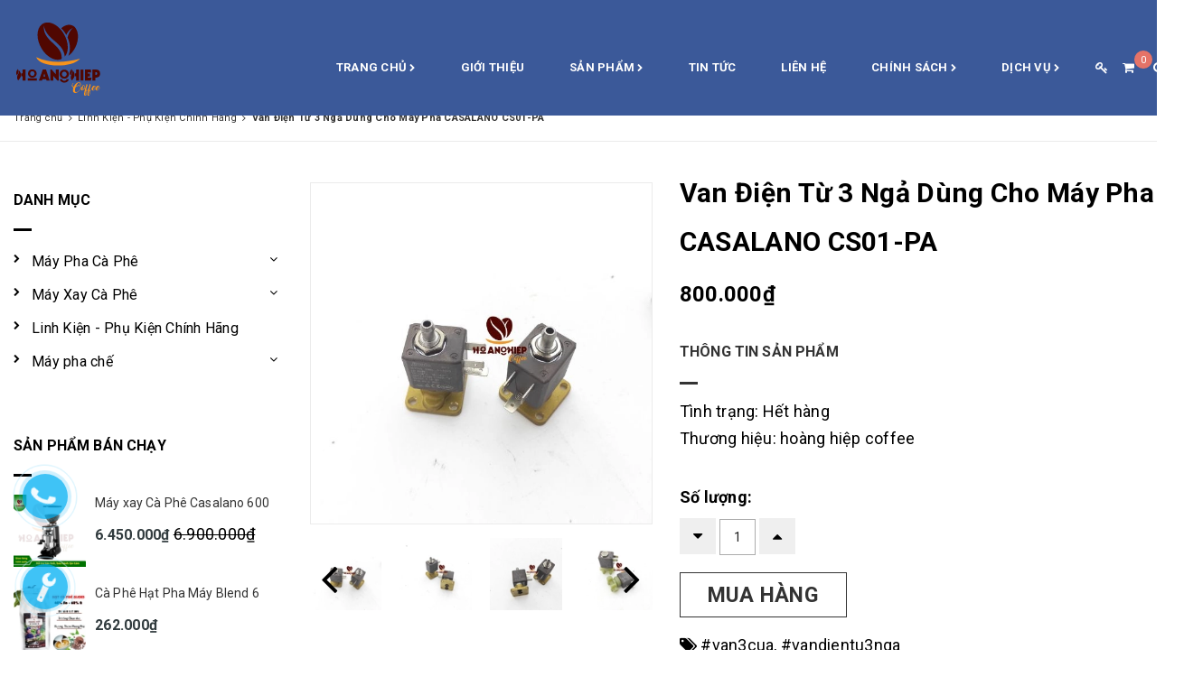

--- FILE ---
content_type: text/html; charset=utf-8
request_url: https://suamaycafe.com/van-dien-tu-3-nga-dung-cho-may-pha-casalano-cs01-pa
body_size: 17697
content:
<!DOCTYPE html>
<html lang="vi">
	<head>
		<meta name="google-site-verification" content="9OX3cbE0OtAsXb2hOf3tfapzP8IdgH29lDQkxKSvNRQ" />
		<meta charset="UTF-8" />
		<meta name="viewport" content="width=device-width, initial-scale=1, maximum-scale=1">			
		<title>
Van Điện Từ 3 Ngả Dùng Cho Máy Pha CASALANO CS01-PA


</title>	
		<!-- ================= Page description ================== -->
		<meta name="description" content="">
		<!-- ================= Meta ================== -->
		<meta name="keywords" content="Van Điện Từ 3 Ngả Dùng Cho Máy Pha CASALANO CS01-PA, Linh Kiện - Phụ Kiện Chính Hãng, #van3cua, #vandientu3nga, Sửa máy cafe, máy sinh tố, máy pha chế 24/7, suamaycafe.com"/>		
		<link rel="canonical" href="https://suamaycafe.com/van-dien-tu-3-nga-dung-cho-may-pha-casalano-cs01-pa"/>
		<meta name='revisit-after' content='1 days' />
		<meta name="robots" content="noodp,index,follow" />
		<!-- ================= Favicon ================== -->
		
		<link rel="icon" href="//bizweb.dktcdn.net/100/351/280/themes/713794/assets/favicon.png?1755492369619" type="image/x-icon" />
		
		<!-- ================= Google Fonts ================== -->
		
		
		
		<link href="//fonts.googleapis.com/css?family=Roboto:400,700" rel="stylesheet" type="text/css" media="all" />
		
		
		
		
		
		
			
		<!-- Facebook Open Graph meta tags -->
		

	<meta property="og:type" content="product">
	<meta property="og:title" content="Van Điện Từ 3 Ngả Dùng Cho Máy Pha CASALANO CS01-PA">
	
		<meta property="og:image" content="http://bizweb.dktcdn.net/thumb/grande/100/351/280/products/van-dien-tu-3-nga-cs-01-2.jpg?v=1684223835860">
		<meta property="og:image:secure_url" content="https://bizweb.dktcdn.net/thumb/grande/100/351/280/products/van-dien-tu-3-nga-cs-01-2.jpg?v=1684223835860">
	
		<meta property="og:image" content="http://bizweb.dktcdn.net/thumb/grande/100/351/280/products/van-dien-tu-3-nga-cs-01-1.jpg?v=1684223836530">
		<meta property="og:image:secure_url" content="https://bizweb.dktcdn.net/thumb/grande/100/351/280/products/van-dien-tu-3-nga-cs-01-1.jpg?v=1684223836530">
	
		<meta property="og:image" content="http://bizweb.dktcdn.net/thumb/grande/100/351/280/products/van-dien-tu-3-nga-cs-01.jpg?v=1684223837043">
		<meta property="og:image:secure_url" content="https://bizweb.dktcdn.net/thumb/grande/100/351/280/products/van-dien-tu-3-nga-cs-01.jpg?v=1684223837043">
	
	<meta property="og:price:amount" content="800.000">
	<meta property="og:price:currency" content="VND">

<meta property="og:description" content="">
<meta property="og:url" content="https://suamaycafe.com/van-dien-tu-3-nga-dung-cho-may-pha-casalano-cs01-pa">
<meta property="og:site_name" content="Sửa máy cafe, máy sinh tố, máy pha chế 24/7">		
		<!-- Plugin CSS -->			
		<link rel="stylesheet" href="//maxcdn.bootstrapcdn.com/font-awesome/4.5.0/css/font-awesome.min.css">		
		<link rel="stylesheet" href="https://maxcdn.bootstrapcdn.com/bootstrap/3.3.7/css/bootstrap.min.css" integrity="sha384-BVYiiSIFeK1dGmJRAkycuHAHRg32OmUcww7on3RYdg4Va+PmSTsz/K68vbdEjh4u" crossorigin="anonymous">
		<link href="//bizweb.dktcdn.net/100/351/280/themes/713794/assets/owl.carousel.min.css?1755492369619" rel="stylesheet" type="text/css" media="all" />
		<!-- Build Main CSS -->								
		<link href="//bizweb.dktcdn.net/100/351/280/themes/713794/assets/base.scss.css?1755492369619" rel="stylesheet" type="text/css" media="all" />		
		<link href="//bizweb.dktcdn.net/100/351/280/themes/713794/assets/style.scss.css?1755492369619" rel="stylesheet" type="text/css" media="all" />		
		<link href="//bizweb.dktcdn.net/100/351/280/themes/713794/assets/update.scss.css?1755492369619" rel="stylesheet" type="text/css" media="all" />		
		<link href="//bizweb.dktcdn.net/100/351/280/themes/713794/assets/module.scss.css?1755492369619" rel="stylesheet" type="text/css" media="all" />
		<link href="//bizweb.dktcdn.net/100/351/280/themes/713794/assets/responsive.scss.css?1755492369619" rel="stylesheet" type="text/css" media="all" />

		<!-- Header JS -->	
		<script src="//bizweb.dktcdn.net/100/351/280/themes/713794/assets/jquery-2.2.3.min.js?1755492369619" type="text/javascript"></script> 

		<!-- Bizweb javascript customer -->
				

		

		<!-- Bizweb conter for header -->
		<script>
	var Bizweb = Bizweb || {};
	Bizweb.store = 'suamaycafe-com.mysapo.net';
	Bizweb.id = 351280;
	Bizweb.theme = {"id":713794,"name":"Dekor","role":"main"};
	Bizweb.template = 'product';
	if(!Bizweb.fbEventId)  Bizweb.fbEventId = 'xxxxxxxx-xxxx-4xxx-yxxx-xxxxxxxxxxxx'.replace(/[xy]/g, function (c) {
	var r = Math.random() * 16 | 0, v = c == 'x' ? r : (r & 0x3 | 0x8);
				return v.toString(16);
			});		
</script>
<script>
	(function () {
		function asyncLoad() {
			var urls = ["//newproductreviews.sapoapps.vn/assets/js/productreviews.min.js?store=suamaycafe-com.mysapo.net"];
			for (var i = 0; i < urls.length; i++) {
				var s = document.createElement('script');
				s.type = 'text/javascript';
				s.async = true;
				s.src = urls[i];
				var x = document.getElementsByTagName('script')[0];
				x.parentNode.insertBefore(s, x);
			}
		};
		window.attachEvent ? window.attachEvent('onload', asyncLoad) : window.addEventListener('load', asyncLoad, false);
	})();
</script>


<script>
	window.BizwebAnalytics = window.BizwebAnalytics || {};
	window.BizwebAnalytics.meta = window.BizwebAnalytics.meta || {};
	window.BizwebAnalytics.meta.currency = 'VND';
	window.BizwebAnalytics.tracking_url = '/s';

	var meta = {};
	
	meta.product = {"id": 30927563, "vendor": "hoàng hiệp coffee", "name": "Van Điện Từ 3 Ngả Dùng Cho Máy Pha CASALANO CS01-PA",
	"type": "linh kiện máy pha", "price": 800000 };
	
	
	for (var attr in meta) {
	window.BizwebAnalytics.meta[attr] = meta[attr];
	}
</script>

	
		<script src="/dist/js/stats.min.js?v=96f2ff2"></script>
	



<!-- Global site tag (gtag.js) - Google Analytics -->
<script async src="https://www.googletagmanager.com/gtag/js?id=UA-152070596-1"></script>
<script>
  window.dataLayer = window.dataLayer || [];
  function gtag(){dataLayer.push(arguments);}
  gtag('js', new Date());

  gtag('config', 'UA-152070596-1');
</script>
<script>

	window.enabled_enhanced_ecommerce = false;

</script>

<script>

	try {
		
				gtag('event', 'view_item', {
					event_category: 'engagement',
					event_label: "Van Điện Từ 3 Ngả Dùng Cho Máy Pha CASALANO CS01-PA"
				});
		
	} catch(e) { console.error('UA script error', e);}
	

</script>






<script>
	var eventsListenerScript = document.createElement('script');
	eventsListenerScript.async = true;
	
	eventsListenerScript.src = "/dist/js/store_events_listener.min.js?v=1b795e9";
	
	document.getElementsByTagName('head')[0].appendChild(eventsListenerScript);
</script>





		

	<script>var ProductReviewsAppUtil=ProductReviewsAppUtil || {};ProductReviewsAppUtil.store={name: 'Sửa máy cafe, máy sinh tố, máy pha chế 24/7'};</script>
</head>
	<body >		
		<!-- Main content -->
		<header class="tz-header tz-header2 ">
	<div class="overlay"></div>
	<div class="container" id="open_shopping_cart">
		<h3 class="tz-logo pull-left mt_15">
			<a class="logo" href="//suamaycafe.com">

				<img alt="Sửa máy cafe, máy sinh tố, máy pha chế 24/7" src="//bizweb.dktcdn.net/100/351/280/themes/713794/assets/logo.png?1755492369619" />

			</a>
		</h3>
		<button data-target=".nav-collapse" class="btn-navbar tz_icon_menu pull-right" type="button">
			<i class="fa fa-bars"></i>
		</button>
		<button class="pull-right tz-search mt_15"> <i class="fa fa-search"></i>
		</button>
		
		<div class="top-cart-contain  cart_st mt_15">
			<div class="mini-cart text-xs-center">
				<div class="heading-cart">
					<a class="cart-icon" href="/cart">
						<i class="fa fa-st fa-shopping-cart"></i>
						<span class="cartCount count_item_pr" id="cart-total"></span>
					</a>
				</div>	
				<div class="top-cart-content">					
					<ul id="cart-sidebar" class="mini-products-list count_li">
						<li class="list-item">
							<ul></ul>
						</li>
						<li class="action">
							<ul>
								<li class="li-fix-1">
									<div class="top-subtotal">
										Tổng tiền thanh toán: 
										<span class="price"></span>
									</div>
								</li>
								<li class="li-fix-2" style="">
									<div class="actions">
										<a href="/cart" class="btn btn-primary">
											<span>Giỏ hàng</span>
										</a>
										<a href="/checkout" class="btn btn-checkout btn-gray">
											<span>Thanh toán</span>
										</a>
									</div>
								</li>
							</ul>
						</li>
					</ul>
				</div>
			</div>
		</div>
		
		<div class="st_user mt_15">
			<a class="pull-right" href="/account/login"> <i class="fa fa-st fa-key"></i></a>
			<ul class="ul_user">
				<li><a href="/account/login" id="customer_login_link">Đăng nhập</a></li>
				<li><a href="/account/register" id="customer_register_link">Đăng ký</a></li>
			</ul>
		</div>
		
		<nav class="pull-right mt_15">
			<ul class="nav-collapse">
				
				
				<li>
					<a href="/">Trang chủ <i style="font-size: 9px; line-height: 18px;" class="fa fa-chevron-right"></i></a>
					
					<div class="nav-child dropdown-menu mega-dropdown-menu">
						<div class="mega-dropdown-inner">
							<div class="row">
								<div data-width="12" class="col-md-12 mega-col-nav">
									<div class="mega-inner">
										<ul class="mega-nav level1">
											
										</ul>
									</div>
								</div>
							</div>
						</div>
					</div>
				</li>
				
				
				
				<li>
					<a href="/hop-tac-nhuong-quyen-mo-hinh-ca-phe-may-take-away">Giới thiệu</a>
				</li>
				
				
				
				<li>
					<a href="/collections/all">Sản phẩm <i style="font-size: 9px; line-height: 18px;" class="fa fa-chevron-right"></i></a>
					
					<div class="nav-child dropdown-menu mega-dropdown-menu">
						<div class="mega-dropdown-inner">
							<div class="row">
								<div data-width="12" class="col-md-12 mega-col-nav">
									<div class="mega-inner">
										<ul class="mega-nav level1">
											
											
											<li>
												<a href="/may-pha-ca-phe">Máy Pha Cà Phê <i style="font-size: 9px;line-height: 18px;float: right;line-height: 40px;padding: 0;margin-right: -10px;" class="fa fa-chevron-right"></i></a>
												
												<ul class="mega-nav level1">
													
													<li>
														<a href="/may-pha-ca-phe-da-qua-su-dung">Máy pha cà phê đã qua sử dụng</a>
													</li>
													
													<li>
														<a href="/may-pha-ca-phe-gia-dinh">Máy pha cà phê gia đình</a>
													</li>
													
													<li>
														<a href="/may-pha-ca-phe-chuyen-nghiep">Máy pha cà phê nhập khẩu</a>
													</li>
													
												</ul>
											</li>
											
											
											
											<li>
												<a href="/may-xay-ca-phe">Máy Xay Cà Phê <i style="font-size: 9px;line-height: 18px;float: right;line-height: 40px;padding: 0;margin-right: -10px;" class="fa fa-chevron-right"></i></a>
												
												<ul class="mega-nav level1">
													
													<li>
														<a href="/may-xay-ca-phe-mini">Máy xay cà phê mini</a>
													</li>
													
													<li>
														<a href="/may-xay-ca-phe-pha-phin">Máy xay cà phê pha phin</a>
													</li>
													
													<li>
														<a href="/may-xay-ca-phe-espresso-chinh-hang-gia-tot-suamaycafe-cap-nhat-2025">Máy xay cà phê espresso</a>
													</li>
													
												</ul>
											</li>
											
											
											
											<li>
												<a href="/linh-kien-phu-kien-chinh-hang">Linh Kiện - Phụ Kiện Chính Hãng</a>
												
											</li>
											
											
											
											<li>
												<a href="/may-pha-che">Máy pha chế <i style="font-size: 9px;line-height: 18px;float: right;line-height: 40px;padding: 0;margin-right: -10px;" class="fa fa-chevron-right"></i></a>
												
												<ul class="mega-nav level1">
													
													<li>
														<a href="/dung-cu-pha-che">dụng cụ pha chế</a>
													</li>
													
													<li>
														<a href="/may-ep-trai-cay-may-xay-sinh-to">Máy ép trái cây - Máy xay sinh tố</a>
													</li>
													
													<li>
														<a href="/may-tra-sua">Máy trà sữa</a>
													</li>
													
												</ul>
											</li>
											
											
										</ul>
									</div>
								</div>
							</div>
						</div>
					</div>
				</li>
				
				
				
				<li>
					<a href="/tin-tuc">Tin Tức</a>
				</li>
				
				
				
				<li>
					<a href="/lien-he">Liên hệ</a>
				</li>
				
				
				
				<li>
					<a href="/">Chính sách <i style="font-size: 9px; line-height: 18px;" class="fa fa-chevron-right"></i></a>
					
					<div class="nav-child dropdown-menu mega-dropdown-menu">
						<div class="mega-dropdown-inner">
							<div class="row">
								<div data-width="12" class="col-md-12 mega-col-nav">
									<div class="mega-inner">
										<ul class="mega-nav level1">
											
											
											<li>
												<a href="/chinh-sach">Chính sách bảo mật</a>
												
											</li>
											
											
											
											<li>
												<a href="/dieu-khoan">Quy định sử dụng</a>
												
											</li>
											
											
											
											<li>
												<a href="/chinh-sach-bao-hanh">Chính sách bảo hành</a>
												
											</li>
											
											
											
											<li>
												<a href="/chinh-sach-doi-tra">Chính sách đổi trả</a>
												
											</li>
											
											
											
											<li>
												<a href="/chinh-sach-van-chuyen">Chính sách vận chuyển</a>
												
											</li>
											
											
											
											<li>
												<a href="/chinh-sach-thanh-toan">Chính sách thanh toán</a>
												
											</li>
											
											
											
											<li>
												<a href="/chinh-sach-bao-mat-thong-tin">Chính sách bảo mật thông tin</a>
												
											</li>
											
											
										</ul>
									</div>
								</div>
							</div>
						</div>
					</div>
				</li>
				
				
				
				<li>
					<a href="/dich-vu">Dịch vụ <i style="font-size: 9px; line-height: 18px;" class="fa fa-chevron-right"></i></a>
					
					<div class="nav-child dropdown-menu mega-dropdown-menu">
						<div class="mega-dropdown-inner">
							<div class="row">
								<div data-width="12" class="col-md-12 mega-col-nav">
									<div class="mega-inner">
										<ul class="mega-nav level1">
											
											
											<li>
												<a href="/sua-chua-24-7">Sửa chữa 24/7</a>
												
											</li>
											
											
											
											<li>
												<a href="/bao-duong-tong-the-dinh-ky">Bảo dưỡng tổng thể - định kỳ</a>
												
											</li>
											
											
											
											<li>
												<a href="/dich-vu">DỊCH VỤ <i style="font-size: 9px;line-height: 18px;float: right;line-height: 40px;padding: 0;margin-right: -10px;" class="fa fa-chevron-right"></i></a>
												
												<ul class="mega-nav level1">
													
													<li>
														<a href="/sua-chua-24-7">Sửa chữa 24/7</a>
													</li>
													
													<li>
														<a href="/bao-duong-tong-the-dinh-ky">Bảo dưỡng tổng thể - định kỳ</a>
													</li>
													
													<li>
														<a href="/dich-vu">DỊCH VỤ</a>
													</li>
													
												</ul>
											</li>
											
											
										</ul>
									</div>
								</div>
							</div>
						</div>
					</div>
				</li>
				
				
			</ul>
		</nav>
	</div><!--end class container-->
	<div class="tz-form-search">
		<div class="container">
			<form action="/search" method="get" >
				<input type="text" placeholder="Tìm kiếm..." name="query"  value=""  maxlength="70" id="tz-search-input" class="tz-search-input">
				<input class="hidden" type="submit" value="">
				<i class="fa fa-times tz-form-close"></i>
			</form>
		</div>
	</div><!--end class tz-form-search-->
</header><!--end class tz-header-->
		<div class="wrap">
			<section class="bread-crumb">
	<div class="container">
		<div class="row">
			<div class="col-xs-12">
				<ul class="breadcrumb" itemscope itemtype="http://data-vocabulary.org/Breadcrumb">					
					<li class="home">
						<a itemprop="url"  href="/" ><span itemprop="title">Trang chủ</span></a>						
						<span><i class="fa fa-angle-right"></i></span>
					</li>
					
					
					<li>
						<a itemprop="url" href="/linh-kien-phu-kien-chinh-hang"><span itemprop="title">Linh Kiện - Phụ Kiện Chính Hãng</span></a>						
						<span><i class="fa fa-angle-right"></i></span>
					</li>
					
					<li><strong><span itemprop="title">Van Điện Từ 3 Ngả Dùng Cho Máy Pha CASALANO CS01-PA</span></strong><li>
					
				</ul>
			</div>
		</div>
	</div>
</section>
<div class="container">
	<div class="row">
		<div class="main_container collection col-lg-9 col-lg-push-3">			
			
			
			
			
			

			<section class="product" itemscope itemtype="http://schema.org/Product">	
				<meta itemprop="url" content="//suamaycafe.com/van-dien-tu-3-nga-dung-cho-may-pha-casalano-cs01-pa">
				<meta itemprop="image" content="//bizweb.dktcdn.net/thumb/grande/100/351/280/products/van-dien-tu-3-nga-cs-01-2.jpg?v=1684223835860">

				<div class="row">
					<div class="col-xs-12 details-product">
						<div class="row">
							<div class="col-xs-12 col-sm-12 col-md-6 col-lg-5 relative product-image-block no-thum">
								<div class="large-image featured-image">
									
									
									
									<a href="//bizweb.dktcdn.net/thumb/1024x1024/100/351/280/products/van-dien-tu-3-nga-cs-01-2.jpg?v=1684223835860" data-rel="prettyPhoto[product-gallery]">
										<img id="zoom_01" src="//bizweb.dktcdn.net/thumb/1024x1024/100/351/280/products/van-dien-tu-3-nga-cs-01-2.jpg?v=1684223835860" alt="Van Điện Từ 3 Ngả Dùng Cho Máy Pha CASALANO CS01-PA">
									</a>							
									<div class="hidden">
										
										
										
										
										<div class="item">
											<a href="https://bizweb.dktcdn.net/100/351/280/products/van-dien-tu-3-nga-cs-01-2.jpg?v=1684223835860" data-image="https://bizweb.dktcdn.net/100/351/280/products/van-dien-tu-3-nga-cs-01-2.jpg?v=1684223835860" data-zoom-image="https://bizweb.dktcdn.net/100/351/280/products/van-dien-tu-3-nga-cs-01-2.jpg?v=1684223835860" data-rel="prettyPhoto[product-gallery]">										
											</a>
										</div>	
										
										
										
										
										<div class="item">
											<a href="https://bizweb.dktcdn.net/100/351/280/products/van-dien-tu-3-nga-cs-01-1.jpg?v=1684223836530" data-image="https://bizweb.dktcdn.net/100/351/280/products/van-dien-tu-3-nga-cs-01-1.jpg?v=1684223836530" data-zoom-image="https://bizweb.dktcdn.net/100/351/280/products/van-dien-tu-3-nga-cs-01-1.jpg?v=1684223836530" data-rel="prettyPhoto[product-gallery]">										
											</a>
										</div>	
										
										
										
										
										<div class="item">
											<a href="https://bizweb.dktcdn.net/100/351/280/products/van-dien-tu-3-nga-cs-01.jpg?v=1684223837043" data-image="https://bizweb.dktcdn.net/100/351/280/products/van-dien-tu-3-nga-cs-01.jpg?v=1684223837043" data-zoom-image="https://bizweb.dktcdn.net/100/351/280/products/van-dien-tu-3-nga-cs-01.jpg?v=1684223837043" data-rel="prettyPhoto[product-gallery]">										
											</a>
										</div>	
										
										
										
										
										<div class="item">
											<a href="https://bizweb.dktcdn.net/100/351/280/products/van-dien-tu-2-nga-casalano-cs-01-2.jpg?v=1684223837737" data-image="https://bizweb.dktcdn.net/100/351/280/products/van-dien-tu-2-nga-casalano-cs-01-2.jpg?v=1684223837737" data-zoom-image="https://bizweb.dktcdn.net/100/351/280/products/van-dien-tu-2-nga-casalano-cs-01-2.jpg?v=1684223837737" data-rel="prettyPhoto[product-gallery]">										
											</a>
										</div>	
										
										
										
										
										<div class="item">
											<a href="https://bizweb.dktcdn.net/100/351/280/products/van-dien-tu-2-nga-casalano-cs-01-1.jpg?v=1684223838190" data-image="https://bizweb.dktcdn.net/100/351/280/products/van-dien-tu-2-nga-casalano-cs-01-1.jpg?v=1684223838190" data-zoom-image="https://bizweb.dktcdn.net/100/351/280/products/van-dien-tu-2-nga-casalano-cs-01-1.jpg?v=1684223838190" data-rel="prettyPhoto[product-gallery]">										
											</a>
										</div>	
										
										
										
										
										<div class="item">
											<a href="https://bizweb.dktcdn.net/100/351/280/products/van-dien-tu-2-nga-casalano-cs-01.jpg?v=1684223838693" data-image="https://bizweb.dktcdn.net/100/351/280/products/van-dien-tu-2-nga-casalano-cs-01.jpg?v=1684223838693" data-zoom-image="https://bizweb.dktcdn.net/100/351/280/products/van-dien-tu-2-nga-casalano-cs-01.jpg?v=1684223838693" data-rel="prettyPhoto[product-gallery]">										
											</a>
										</div>	
										
									</div>
								</div>
								

								<div id="gallery_01" class="owl-carousel owl-theme thumbnail-product" data-md-items="4" data-sm-items="4" data-xs-items="4" data-smxs-items="3" data-margin="20">
									
									
									
									
									<div class="item">
										<a href="javascript:void(0);" data-image="https://bizweb.dktcdn.net/100/351/280/products/van-dien-tu-3-nga-cs-01-2.jpg?v=1684223835860" data-zoom-image="//bizweb.dktcdn.net/thumb/1024x1024/100/351/280/products/van-dien-tu-3-nga-cs-01-2.jpg?v=1684223835860">
											<img  src="//bizweb.dktcdn.net/thumb/small/100/351/280/products/van-dien-tu-3-nga-cs-01-2.jpg?v=1684223835860" alt="Van Điện Từ 3 Ngả Dùng Cho Máy Pha CASALANO CS01-PA">
										</a>
									</div>
									
									
									
									
									<div class="item">
										<a href="javascript:void(0);" data-image="https://bizweb.dktcdn.net/100/351/280/products/van-dien-tu-3-nga-cs-01-1.jpg?v=1684223836530" data-zoom-image="//bizweb.dktcdn.net/thumb/1024x1024/100/351/280/products/van-dien-tu-3-nga-cs-01-1.jpg?v=1684223836530">
											<img  src="//bizweb.dktcdn.net/thumb/small/100/351/280/products/van-dien-tu-3-nga-cs-01-1.jpg?v=1684223836530" alt="Van Điện Từ 3 Ngả Dùng Cho Máy Pha CASALANO CS01-PA">
										</a>
									</div>
									
									
									
									
									<div class="item">
										<a href="javascript:void(0);" data-image="https://bizweb.dktcdn.net/100/351/280/products/van-dien-tu-3-nga-cs-01.jpg?v=1684223837043" data-zoom-image="//bizweb.dktcdn.net/thumb/1024x1024/100/351/280/products/van-dien-tu-3-nga-cs-01.jpg?v=1684223837043">
											<img  src="//bizweb.dktcdn.net/thumb/small/100/351/280/products/van-dien-tu-3-nga-cs-01.jpg?v=1684223837043" alt="Van Điện Từ 3 Ngả Dùng Cho Máy Pha CASALANO CS01-PA">
										</a>
									</div>
									
									
									
									
									<div class="item">
										<a href="javascript:void(0);" data-image="https://bizweb.dktcdn.net/100/351/280/products/van-dien-tu-2-nga-casalano-cs-01-2.jpg?v=1684223837737" data-zoom-image="//bizweb.dktcdn.net/thumb/1024x1024/100/351/280/products/van-dien-tu-2-nga-casalano-cs-01-2.jpg?v=1684223837737">
											<img  src="//bizweb.dktcdn.net/thumb/small/100/351/280/products/van-dien-tu-2-nga-casalano-cs-01-2.jpg?v=1684223837737" alt="Van Điện Từ 3 Ngả Dùng Cho Máy Pha CASALANO CS01-PA">
										</a>
									</div>
									
									
									
									
									<div class="item">
										<a href="javascript:void(0);" data-image="https://bizweb.dktcdn.net/100/351/280/products/van-dien-tu-2-nga-casalano-cs-01-1.jpg?v=1684223838190" data-zoom-image="//bizweb.dktcdn.net/thumb/1024x1024/100/351/280/products/van-dien-tu-2-nga-casalano-cs-01-1.jpg?v=1684223838190">
											<img  src="//bizweb.dktcdn.net/thumb/small/100/351/280/products/van-dien-tu-2-nga-casalano-cs-01-1.jpg?v=1684223838190" alt="Van Điện Từ 3 Ngả Dùng Cho Máy Pha CASALANO CS01-PA">
										</a>
									</div>
									
									
									
									
									<div class="item">
										<a href="javascript:void(0);" data-image="https://bizweb.dktcdn.net/100/351/280/products/van-dien-tu-2-nga-casalano-cs-01.jpg?v=1684223838693" data-zoom-image="//bizweb.dktcdn.net/thumb/1024x1024/100/351/280/products/van-dien-tu-2-nga-casalano-cs-01.jpg?v=1684223838693">
											<img  src="//bizweb.dktcdn.net/thumb/small/100/351/280/products/van-dien-tu-2-nga-casalano-cs-01.jpg?v=1684223838693" alt="Van Điện Từ 3 Ngả Dùng Cho Máy Pha CASALANO CS01-PA">
										</a>
									</div>
									
								</div>


								
							</div>
							<div class="col-xs-12 col-sm-12 col-md-6 col-lg-7 details-pro xs-margin-top-15">
								<h1 class="page-title" itemprop="name">Van Điện Từ 3 Ngả Dùng Cho Máy Pha CASALANO CS01-PA</h1>
								
								<div class="price-box">
									
									<div class="special-price"><span class="price product-price" >800.000₫</span> </div> <!-- Giá -->
									
								</div>
													
								<div class="product_description margin-bottom-20">
									<h6 class="tz-title-details">Thông tin sản phẩm </h6>
									<div class="detail-header-info">
										<div>
											Tình trạng: 
											 
											
											<span class="inventory_quantity">Hết hàng</span>
											
											
										</div>
										
										
										<div>
											Thương hiệu: 
											<span>hoàng hiệp coffee</span>
										</div>
										
									</div>
									<div class="rte description">
										
										
										
									</div>
								</div>
								









								<div class="form-product">
									<form enctype="multipart/form-data" id="add-to-cart-form" action="/cart/add" method="post" class="form-inline">
										<div class="box-variant clearfix">

											
											<input type="hidden" name="variantId" value="88049607" />
											

										</div>
										<div class="form-group form-groupx form-detail-action ">
											<label>Số lượng: </label>
											<div class="custom custom-btn-number">																			
												<span class="qtyminus" data-field="quantity"><i class="fa fa-caret-down"></i></span>
												<input type="text" class="input-text qty" data-field='quantity' title="Só lượng" value="1" maxlength="12" id="qty" name="quantity">									
												<span class="qtyplus" data-field="quantity"><i class="fa fa-caret-up"></i></span>										
											</div>
																				
											<button type="submit" class="btn btn-lg btn-outline btn-cart btn-cart2 add_to_cart btn_buy add_to_cart" title="Cho vào giỏ hàng">
												<span>Mua hàng</span>
											</button>									
																			
										</div>									

									</form>

								</div>


								
								<div class="tag-product margin-bottom-5">
									<span class="inline"><i class="fa fa-tags"></i> </span>
									
									<a href="/collections/all/van3cua">#van3cua</a>, 						
									
									<a href="/collections/all/vandientu3nga">#vandientu3nga</a>						
									
								</div>
								

								
								<div class="social-sharing">
									
									<!-- Go to www.addthis.com/dashboard to customize your tools --> <script type="text/javascript" src="//s7.addthis.com/js/300/addthis_widget.js#pubid=ra-544cb72e6cdd1e26"></script> 
									<!-- Go to www.addthis.com/dashboard to customize your tools --> <div class="addthis_native_toolbox"></div>
								</div>
								

							</div>
						</div>				
					</div>
					<div class="col-xs-12">
						<div class="row margin-top-40 xs-margin-top-15">
							
							<div class="col-xs-12 col-md-12 col-lg-12">
								<!-- Nav tabs -->
								<div class="product-tab e-tabs not-dqtab">
									<ul class="tabs tabs-title clearfix">	
										
										<li class="tab-link" data-tab="tab-1" >
											<h3><span>Mô tả</span></h3>
										</li>																	
										
										
										
										<li class="tab-link" data-tab="tab-3" id="tab-review">
											<h3><span>Đánh giá</span></h3>
										</li>																	
										
									</ul>																									

									
									<div id="tab-1" class="tab-content">
										<div class="rte">
											
										</div>	
									</div>	
									
									
									
									<div id="tab-3" class="tab-content tab-review-c">
										<div id="sapo-product-reviews" class="sapo-product-reviews" data-id="30927563">
    <div id="sapo-product-reviews-noitem" style="display: none;">
        <div class="content">
            <p data-content-text="language.suggest_noitem"></p>
            <div class="product-reviews-summary-actions">
                <button type="button" class="btn-new-review" onclick="BPR.newReview(this); return false;" data-content-str="language.newreview"></button>
            </div>
            <div id="noitem-bpr-form_" data-id="formId" class="noitem-bpr-form" style="display:none;"><div class="sapo-product-reviews-form"></div></div>
        </div>
    </div>
    
</div>

									</div>	
									
								</div>				
							</div>


							

						</div>


						
						
						
						

						
						
						
						
						
						
						
						
						
						
						
						
						
						
						
						
						
						
						
						
						
						
						
						
						
						
						
						
						
						
						
						
						
						
						
						
						
						

						<div class="related-product margin-top-10">
							<div class="section-title a-center">
								<h2 class="title-head"><a href="/linh-kien-phu-kien-chinh-hang">Sản phẩm liên quan</a></h2>
							</div>
							<div class="products  owl-carousel owl-theme products-view-grid" data-md-items="3" data-sm-items="3" data-xs-items="2" data-margin="30">
								
								
								





 


































<div class="product-box a-center">															
	<div class="product-thumbnail">
		
		<div class="sale-flash">- 
9% 
</div>
		


		<a class="image_thumb" href="/dien-tro-dot-nong-may-pha-ca-phe-rancilio-1gr" title="Điện Trở Đốt Nóng Máy Pha Cà Phê Rancilio 1Gr">
			<span class="imgWrap pt_100">
				<span class="imgWrap-item">
					<img src="https://bizweb.dktcdn.net/100/351/280/products/dien-tro-dot-nong-may-pha-rancilio1gr.jpg?v=1749866569650" alt="#rancilioclass5">
				</span>
			</span>
		</a>
		<div class="product-action clearfix">
			<form action="/cart/add" method="post" class="variants form-nut-grid" data-id="product-actions-51279262" enctype="multipart/form-data">
				<div>					
					
					<input type="hidden" name="variantId" value="154599056" />
					<button data-toggle="tooltip" class="btn-buy btn-cart btn btn-primary left-to add_to_cart " title="Cho vào giỏ hàng"><span><!--<i class="fa fa-cart-plus" aria-hidden="true"></i>-->
						<i class="fa fa-shopping-cart"></i></span>
					</button>
					
					<span data-toggle="tooltip" class="btn btn-primary btn-view left-to" title="Chi tiết" onclick="window.location.href='/dien-tro-dot-nong-may-pha-ca-phe-rancilio-1gr'" >
						<a href="/dien-tro-dot-nong-may-pha-ca-phe-rancilio-1gr">
							<i class="fa fa-eye"></i>
						</a>
					</span>
				</div>
			</form>
		</div>
	</div>
	<div class="product-info">
		<h3 class="product-name"><a href="/dien-tro-dot-nong-may-pha-ca-phe-rancilio-1gr" title="Điện Trở Đốt Nóng Máy Pha Cà Phê Rancilio 1Gr">Điện Trở Đốt Nóng Máy Pha Cà Phê Rancilio 1Gr</a></h3>
		<div class="sapo-product-reviews-badge" data-id="51279262"></div>

		
		
		<div class="price-box clearfix">			
			<div class="special-price inline-block">
				<span class="price product-price">2.350.000₫</span>
			</div>
			
			<div class="old-price inline-block">															 
				<span class="price product-price-old">
					2.585.000₫			
				</span>
			</div>
						
		</div>		
		
		
	</div>


</div>
								
								
								
								





 


































<div class="product-box a-center">															
	<div class="product-thumbnail">
		
		<div class="sale-flash">- 
8% 
</div>
		


		<a class="image_thumb" href="/dia-xay-fiorenzato-64mm-chinh-hang" title="Đĩa Xay Fiorenzato 64mm Chính Hãng">
			<span class="imgWrap pt_100">
				<span class="imgWrap-item">
					<img src="https://bizweb.dktcdn.net/100/351/280/products/dia-fiorenzato-2.png?v=1739268016387" alt="#diamayxay">
				</span>
			</span>
		</a>
		<div class="product-action clearfix">
			<form action="/cart/add" method="post" class="variants form-nut-grid" data-id="product-actions-40413009" enctype="multipart/form-data">
				<div>					
					
					<input type="hidden" name="variantId" value="135537076" />
					<button data-toggle="tooltip" class="btn-buy btn-cart btn btn-primary left-to add_to_cart " title="Cho vào giỏ hàng"><span><!--<i class="fa fa-cart-plus" aria-hidden="true"></i>-->
						<i class="fa fa-shopping-cart"></i></span>
					</button>
					
					<span data-toggle="tooltip" class="btn btn-primary btn-view left-to" title="Chi tiết" onclick="window.location.href='/dia-xay-fiorenzato-64mm-chinh-hang'" >
						<a href="/dia-xay-fiorenzato-64mm-chinh-hang">
							<i class="fa fa-eye"></i>
						</a>
					</span>
				</div>
			</form>
		</div>
	</div>
	<div class="product-info">
		<h3 class="product-name"><a href="/dia-xay-fiorenzato-64mm-chinh-hang" title="Đĩa Xay Fiorenzato 64mm Chính Hãng">Đĩa Xay Fiorenzato 64mm Chính Hãng</a></h3>
		<div class="sapo-product-reviews-badge" data-id="40413009"></div>

		
		
		<div class="price-box clearfix">			
			<div class="special-price inline-block">
				<span class="price product-price">1.800.000₫</span>
			</div>
			
			<div class="old-price inline-block">															 
				<span class="price product-price-old">
					1.950.000₫			
				</span>
			</div>
						
		</div>		
		
		
	</div>


</div>
								
								
								
								





 


































<div class="product-box a-center">															
	<div class="product-thumbnail">
		
		<div class="sale-flash">- 
13% 
</div>
		


		<a class="image_thumb" href="/tro-may-pha-ca-phe-milesto-lige-em-40" title="Trở máy pha cà phê Milesto Lige EM - 40">
			<span class="imgWrap pt_100">
				<span class="imgWrap-item">
					<img src="https://bizweb.dktcdn.net/100/351/280/products/tro-milesto-em40-1.png?v=1738922214273" alt="Trở máy pha cà phê Milesto Lige EM - 40">
				</span>
			</span>
		</a>
		<div class="product-action clearfix">
			<form action="/cart/add" method="post" class="variants form-nut-grid" data-id="product-actions-40411830" enctype="multipart/form-data">
				<div>					
					
					<input type="hidden" name="variantId" value="135534079" />
					<button data-toggle="tooltip" class="btn-buy btn-cart btn btn-primary left-to add_to_cart " title="Cho vào giỏ hàng"><span><!--<i class="fa fa-cart-plus" aria-hidden="true"></i>-->
						<i class="fa fa-shopping-cart"></i></span>
					</button>
					
					<span data-toggle="tooltip" class="btn btn-primary btn-view left-to" title="Chi tiết" onclick="window.location.href='/tro-may-pha-ca-phe-milesto-lige-em-40'" >
						<a href="/tro-may-pha-ca-phe-milesto-lige-em-40">
							<i class="fa fa-eye"></i>
						</a>
					</span>
				</div>
			</form>
		</div>
	</div>
	<div class="product-info">
		<h3 class="product-name"><a href="/tro-may-pha-ca-phe-milesto-lige-em-40" title="Trở máy pha cà phê Milesto Lige EM - 40">Trở máy pha cà phê Milesto Lige EM - 40</a></h3>
		<div class="sapo-product-reviews-badge" data-id="40411830"></div>

		
		
		<div class="price-box clearfix">			
			<div class="special-price inline-block">
				<span class="price product-price">650.000₫</span>
			</div>
			
			<div class="old-price inline-block">															 
				<span class="price product-price-old">
					750.000₫			
				</span>
			</div>
						
		</div>		
		
		
	</div>


</div>
								
								
								
								





 




















<div class="product-box a-center">															
	<div class="product-thumbnail">
		


		<a class="image_thumb" href="/dia-may-xay-df83-dlc" title="Đĩa Máy Xay DF83 DLC">
			<span class="imgWrap pt_100">
				<span class="imgWrap-item">
					<img src="https://bizweb.dktcdn.net/100/351/280/products/dlc-83.jpg?v=1717145925913" alt="#df83">
				</span>
			</span>
		</a>
		<div class="product-action clearfix">
			<form action="/cart/add" method="post" class="variants form-nut-grid" data-id="product-actions-36006926" enctype="multipart/form-data">
				<div>					
					
					<input type="hidden" name="variantId" value="118216125" />
					<button data-toggle="tooltip" class="btn-buy btn-cart btn btn-primary left-to add_to_cart " title="Cho vào giỏ hàng"><span><!--<i class="fa fa-cart-plus" aria-hidden="true"></i>-->
						<i class="fa fa-shopping-cart"></i></span>
					</button>
					
					<span data-toggle="tooltip" class="btn btn-primary btn-view left-to" title="Chi tiết" onclick="window.location.href='/dia-may-xay-df83-dlc'" >
						<a href="/dia-may-xay-df83-dlc">
							<i class="fa fa-eye"></i>
						</a>
					</span>
				</div>
			</form>
		</div>
	</div>
	<div class="product-info">
		<h3 class="product-name"><a href="/dia-may-xay-df83-dlc" title="Đĩa Máy Xay DF83 DLC">Đĩa Máy Xay DF83 DLC</a></h3>
		<div class="sapo-product-reviews-badge" data-id="36006926"></div>

		
		
		<div class="price-box clearfix">

			<div class="special-price inline-block">
				<span class="price product-price">2.490.000₫</span>
			</div>											
		</div>
		
		
	</div>


</div>
								
								
							</div>
						</div>
											

					</div>
				</div>

			</section>
		</div>
		<aside class="sidebar left left-content col-lg-3 col-lg-pull-9">
				
<aside class="aside-item sidebar-category collection-category">
	<div class="aside-title">
		<h2 class="margin-top-0"><span>Danh mục</span></h2>
	</div>
	<div class="aside-content">
		<nav class="nav-category navbar-toggleable-md">
			<ul class="nav navbar-pills">
				
				
				
				

				
				

				
				

				
				

				
				

				
				

				
				

				
				

				
				

				
				

				
				

				
				

				
				

				
				

				
				

				
				

				
				

				
				

				
				

				
				

				
				

				
				

				
				

				
				

				
								
				
												
				

				
				

				
				

				
				

				
				

				
				
				<li class="nav-item">
					<i class="fa fa-chevron-right"></i>

					<a href="/may-pha-ca-phe" class="nav-link">Máy Pha Cà Phê </a>
					<i class="fa fa-angle-down"></i>
					<ul class="dropdown-menu">
						
						
						
						
						
						
						
						
						
						
						
						
						
						
						
						
						
										
						
														
						
						
						
						
						
						
						
						
						
						
						
						
						
						
						
						
						
						
						
						
						
						
						
						
						
						
						
						
						
						
						
						
						
						
						
						
						
						
						
						
						
						
						
						
						
						<li class="nav-item">
							<i class="fa fa-caret-right"></i>
							<a class="nav-link" href="/may-pha-ca-phe-da-qua-su-dung">Máy pha cà phê đã qua sử dụng </a>
						</li>
						
						
						
						
						
						
						
						
						
						
						
						
						
						
						
						
						
						
						
						
						
						
						
						
						
						
						
						
						
						
						
						
						
						
						
						
						
						
						
						
										
						
														
						
						
						
						
						
						
						
						
						
						
						
						
						
						
						
						
						
						
						
						
						
						
						
						<li class="nav-item">
							<i class="fa fa-caret-right"></i>
							<a class="nav-link" href="/may-pha-ca-phe-gia-dinh">Máy pha cà phê gia đình </a>
						</li>
						
						
						
						
						
						
						
						
						
						
						
						
						
						
						
						
						
						
						
						
						
						
						
						
						
						
						
						
						
						
						
						
						
						
						
						
						
						
										
						
														
						
						
						
						
						
						
						
						
						
						
						
						
						
						
						
						
						
						
						
						
						
						
						
						
						
						<li class="dropdown-submenu nav-item">
							<i class="fa fa-caret-right"></i>
							<a class="nav-link" href="/may-pha-ca-phe-chuyen-nghiep">Máy pha cà phê nhập khẩu </a>
							<i class="fa fa-angle-down"></i>
							<ul class="dropdown-menu">
								
							</ul>                      
						</li>
						
						

					</ul>
				</li>
				
				
				
				
				

				
				

				
				

				
				

				
				

				
				

				
				

				
				

				
				

				
				

				
				

				
				

				
				

				
				

				
				

				
				

				
				

				
				

				
				

				
				

				
				

				
				

				
				

				
								
				
												
				

				
				

				
				

				
				

				
				

				
				

				
				
				<li class="nav-item">
					<i class="fa fa-chevron-right"></i>

					<a href="/may-xay-ca-phe" class="nav-link">Máy Xay Cà Phê </a>
					<i class="fa fa-angle-down"></i>
					<ul class="dropdown-menu">
						
						
						
						
						
						
						
						
						
						
						
						
						
						
						
						
						
						
						
						
						
						
						
						
						
						
						
						
						
						
						
						
						
						
						
										
						
														
						
						
						
						
						
						
						
						
						
						
						
						
						
						
						
						
						
						
						
						
						
						
						
						
						
						
						
						<li class="nav-item">
							<i class="fa fa-caret-right"></i>
							<a class="nav-link" href="/may-xay-ca-phe-mini">Máy xay cà phê mini </a>
						</li>
						
						
						
						
						
						
						
						
						
						
						
						
						
						
						
						
						
						
						
						
						
						
						
						
						
						
						
						
						
						
						
						
						
						
										
						
														
						
						
						
						
						
						
						
						
						
						
						
						
						
						
						
						
						
						
						
						
						
						
						
						
						
						
						
						
						
						<li class="nav-item">
							<i class="fa fa-caret-right"></i>
							<a class="nav-link" href="/may-xay-ca-phe-pha-phin">Máy xay cà phê pha phin </a>
						</li>
						
						
						
						
						
						
						
						
						
						
						
						
						
						
						
						
						
						
						
						
						
						
						
						
						
						
						
						
						
						
						
						
										
						
														
						
						
						
						
						
						
						
						
						
						
						
						
						
						
						
						
						
						
						
						
						
						
						
						
						
						
						
						
						
						
						
						<li class="nav-item">
							<i class="fa fa-caret-right"></i>
							<a class="nav-link" href="/may-xay-ca-phe-espresso-chinh-hang-gia-tot-suamaycafe-cap-nhat-2025">Máy xay cà phê espresso </a>
						</li>
						
						

					</ul>
				</li>
				
				
				
				
				

				
				

				
				

				
				

				
				

				
				

				
				

				
				

				
				

				
				

				
				

				
				

				
				

				
				

				
				

				
				

				
				

				
				

				
				

				
				

				
				

				
				

				
								
				
												
				

				
				

				
				

				
				

				
				

				
				

				
				

				
				
				<li class="nav-item">
					<i class="fa fa-chevron-right"></i>
					<a class="nav-link" href="/linh-kien-phu-kien-chinh-hang">Linh Kiện - Phụ Kiện Chính Hãng </a>
				</li>
				
				
				
				
				

				
				

				
				

				
				

				
				

				
				

				
				

				
				

				
				

				
				

				
				

				
				

				
				

				
								
				
												
				

				
				

				
				

				
				

				
				

				
				

				
				

				
				

				
				

				
				

				
				

				
				

				
				

				
				

				
				

				
				

				
				
				<li class="nav-item">
					<i class="fa fa-chevron-right"></i>

					<a href="/may-pha-che" class="nav-link">Máy pha chế </a>
					<i class="fa fa-angle-down"></i>
					<ul class="dropdown-menu">
						
						
						
						
						
						
						
						
						
						
						
						
						
						
						
						
						
						
						
						
						
						
						
						
						
						
						
										
						
														
						
						
						
						
						
						
						
						
						
						
						
						
						
						
						
						
						
						
						
						
						
						
						
						
						
						
						
						
						
						
						
						
						
						
						
						<li class="dropdown-submenu nav-item">
							<i class="fa fa-caret-right"></i>
							<a class="nav-link" href="/dung-cu-pha-che">dụng cụ pha chế </a>
							<i class="fa fa-angle-down"></i>
							<ul class="dropdown-menu">
								
							</ul>                      
						</li>
						
						
						
						
						
						
						
						
						
						
						
						
						
						
						
						
						
						
						
						
						
						
						
						
						
						
										
						
														
						
						
						
						
						
						
						
						
						
						
						
						
						
						
						
						
						
						
						
						
						
						
						
						
						
						
						
						
						
						
						
						
						
						
						
						
						
						<li class="nav-item">
							<i class="fa fa-caret-right"></i>
							<a class="nav-link" href="/may-ep-trai-cay-may-xay-sinh-to">Máy ép trái cây - Máy xay sinh tố </a>
						</li>
						
						
						
						
						
						
						
						
						
						
						
						
						
						
						
						
						
						
						
						
						
						
						
						
										
						
														
						
						
						
						
						
						
						
						
						
						
						
						
						
						
						
						
						
						
						
						
						
						
						
						
						
						
						
						
						
						
						
						
						
						
						
						
						
						
						
						<li class="nav-item">
							<i class="fa fa-caret-right"></i>
							<a class="nav-link" href="/may-tra-sua">Máy trà sữa </a>
						</li>
						
						

					</ul>
				</li>
				
				
			</ul>
		</nav>
	</div>
</aside>

	


<div class="aside-item aside-mini-list-product">
	<div >
		<div class="aside-title margin-top-5">
			<h2>
				<a href="/san-pham-noi-ban-nhat">Sản phẩm bán chạy</a>
			</h2>
		</div>
		<div class="aside-content related-product">
			<div class="product-mini-lists">											
				<div class="products">					
					 					
					<div class="row row-noGutter">						
						<div class="col-sm-12">
							
							
							
							
							
							 
							
							
							
							
							
							
							
							
							

							
							
							


							<div class="product-mini-item clearfix   on-sale">
								<a href="/may-xay-ca-phe-casalano600" class="product-img">

									

									

									<img src="//bizweb.dktcdn.net/thumb/small/100/351/280/products/mx-ca-phe-casalano600.png?v=1755146897087" alt="Máy xay Cà Phê Casalano 600">
								</a>

								<div class="product-info"> 

									<h3><a href="/may-xay-ca-phe-casalano600" title="Máy xay Cà Phê Casalano 600" class="product-name">Máy xay Cà Phê Casalano 600</a></h3>    

									<div class="price-box">
										

										
									
									<span class="price"><span class="price product-price">6.450.000₫</span> </span> <!-- Giá Khuyến mại -->

									<span class="old-price"><del class="sale-price">6.900.000₫</del> </span> <!-- Giá gốc -->
									
									
									

								</div>

							</div>
						</div>																
					</div>
				</div>
				 					
					<div class="row row-noGutter">						
						<div class="col-sm-12">
							
							
							
							
							
							 
							
							
							
							
							
							
							

							
							
							


							<div class="product-mini-item clearfix  ">
								<a href="/ca-phe-may-hoang-hiep-blend-6-4" class="product-img">

									

									

									<img src="//bizweb.dktcdn.net/thumb/small/100/351/280/products/a.jpg?v=1632276431863" alt="Cà Phê Hạt Pha Máy Blend 6">
								</a>

								<div class="product-info"> 

									<h3><a href="/ca-phe-may-hoang-hiep-blend-6-4" title="Cà Phê Hạt Pha Máy Blend 6" class="product-name">Cà Phê Hạt Pha Máy Blend 6</a></h3>    

									<div class="price-box">
										

										
									
									<div class="special-price"><span class="price product-price">262.000₫</span> </div> <!-- Giá -->
									
									
									

								</div>

							</div>
						</div>																
					</div>
				</div>
				 					
					<div class="row row-noGutter">						
						<div class="col-sm-12">
							
							
							
							
							
							 
							
							
							
							
							
							
							

							
							
							


							<div class="product-mini-item clearfix  ">
								<a href="/ca-phe-arabica-typica" class="product-img">

									

									

									<img src="//bizweb.dktcdn.net/thumb/small/100/351/280/products/moka.jpg?v=1632278029107" alt="#mokacaudat">
								</a>

								<div class="product-info"> 

									<h3><a href="/ca-phe-arabica-typica" title="Cà Phê Arabica - Typica" class="product-name">Cà Phê Arabica - Typica</a></h3>    

									<div class="price-box">
										

										
									
									<div class="special-price"><span class="price product-price">360.000₫</span> </div> <!-- Giá -->
									
									
									

								</div>

							</div>
						</div>																
					</div>
				</div>
				 					
					<div class="row row-noGutter">						
						<div class="col-sm-12">
							
							
							
							
							
							 
							
							
							
							
							
							
							
							
							

							
							
							


							<div class="product-mini-item clearfix   on-sale">
								<a href="/may-xay-ca-phe-casalano-600ae" class="product-img">

									

									

									<img src="//bizweb.dktcdn.net/thumb/small/100/351/280/products/z2251833924474-75d073dc2cc5b5d6e43181699d131d49.jpg?v=1633415072590" alt="#mayxaycaphecasalano600ae">
								</a>

								<div class="product-info"> 

									<h3><a href="/may-xay-ca-phe-casalano-600ae" title="Máy xay cà phê Casalano 600AE" class="product-name">Máy xay cà phê Casalano 600AE</a></h3>    

									<div class="price-box">
										

										
									
									<span class="price"><span class="price product-price">7.200.000₫</span> </span> <!-- Giá Khuyến mại -->

									<span class="old-price"><del class="sale-price">8.080.000₫</del> </span> <!-- Giá gốc -->
									
									
									

								</div>

							</div>
						</div>																
					</div>
				</div>
				 					
					<div class="row row-noGutter">						
						<div class="col-sm-12">
							
							
							
							
							
							 
							
							
							
							
							
							
							
							
							

							
							
							


							<div class="product-mini-item clearfix   on-sale">
								<a href="/bo-am-pha-ca-phe-v60" class="product-img">

									

									

									<img src="//bizweb.dktcdn.net/thumb/small/100/351/280/products/z2245546797379-84c8be2b7a27bb3137807042b6289652.jpg?v=1614917652137" alt="#amphapuorover">
								</a>

								<div class="product-info"> 

									<h3><a href="/bo-am-pha-ca-phe-v60" title="Bộ ấm pha cà phê V60" class="product-name">Bộ ấm pha cà phê V60</a></h3>    

									<div class="price-box">
										

										
									
									<span class="price"><span class="price product-price">1.300.000₫</span> </span> <!-- Giá Khuyến mại -->

									<span class="old-price"><del class="sale-price">1.430.000₫</del> </span> <!-- Giá gốc -->
									
									
									

								</div>

							</div>
						</div>																
					</div>
				</div>
					

			</div><!-- /.products -->

		</div>
	</div>
</div>
</div>
			
		</aside>
	</div>
</div>
<script src="//bizweb.dktcdn.net/100/351/280/themes/713794/assets/jquery.responsivetabs.min.js?1755492369619" type="text/javascript"></script>
<script>  
	var selectCallback = function(variant, selector) {
		if (variant) {

			var form = jQuery('#' + selector.domIdPrefix).closest('form');

			for (var i=0,length=variant.options.length; i<length; i++) {

				var radioButton = form.find('.swatch[data-option-index="' + i + '"] :radio[value="' + variant.options[i] +'"]');

				if (radioButton.size()) {
					radioButton.get(0).checked = true;
				}
			}
		}
		var addToCart = jQuery('.form-product .btn-cart'),
			masp = jQuery('.masp'),
			form = jQuery('.form-product .form-groupx'),
			productPrice = jQuery('.details-pro .special-price .product-price'),
			qty = jQuery('.details-pro .inventory_quantity'),
			comparePrice = jQuery('.details-pro .old-price .product-price-old');




		if (variant && variant.available) {
			if(variant.inventory_management == "bizweb"){
				qty.html('<span>Chỉ còn ' + variant.inventory_quantity +' sản phẩm</span>');
			}else{
				qty.html('<span>Còn hàng</span>');
			}
			addToCart.text('Thêm vào giỏ hàng').removeAttr('disabled');									
			if(variant.price == 0){
				productPrice.html('Liên hệ');	
				comparePrice.hide();
				form.addClass('hidden');
			}else{
				form.removeClass('hidden');
				productPrice.html(Bizweb.formatMoney(variant.price, "{{amount_no_decimals_with_comma_separator}}₫"));
				// Also update and show the product's compare price if necessary
				if ( variant.compare_at_price > variant.price ) {
					comparePrice.html(Bizweb.formatMoney(variant.compare_at_price, "{{amount_no_decimals_with_comma_separator}}₫")).show();
				} else {
					comparePrice.hide();   
				}       										
			}

		} else {	
			qty.html('<span>Hết hàng</span>');
			addToCart.text('Hết hàng').attr('disabled', 'disabled');
			if(variant){
				if(variant.price != 0){
					form.removeClass('hidden');
					productPrice.html(Bizweb.formatMoney(variant.price, "{{amount_no_decimals_with_comma_separator}}₫"));
					// Also update and show the product's compare price if necessary
					if ( variant.compare_at_price > variant.price ) {
						comparePrice.html(Bizweb.formatMoney(variant.compare_at_price, "{{amount_no_decimals_with_comma_separator}}₫")).show();
					} else {
						comparePrice.hide();   
					}     
				}else{
					productPrice.html('Liên hệ');	
					comparePrice.hide();
					form.addClass('hidden');									
				}
			}else{
				productPrice.html('Liên hệ');	
				comparePrice.hide();
				form.addClass('hidden');	
			}

		}
		/*begin variant image*/
		if (variant && variant.image) {  
			var originalImage = jQuery(".large-image img"); 
			var newImage = variant.image;
			var element = originalImage[0];
			Bizweb.Image.switchImage(newImage, element, function (newImageSizedSrc, newImage, element) {
				jQuery(element).parents('a').attr('href', newImageSizedSrc);
				jQuery(element).attr('src', newImageSizedSrc);
			});
		}

		/*end of variant image*/
	};
	jQuery(function($) {
		

		 // Add label if only one product option and it isn't 'Title'. Could be 'Size'.
		 

		  // Hide selectors if we only have 1 variant and its title contains 'Default'.
		  
		  $('.selector-wrapper').hide();
		    
		   $('.selector-wrapper').css({
			   'text-align':'left',
			   'margin-bottom':'15px'
		   });
		   });

		   jQuery('.swatch :radio').change(function() {
			   var optionIndex = jQuery(this).closest('.swatch').attr('data-option-index');
			   var optionValue = jQuery(this).val();
			   jQuery(this)
				   .closest('form')
				   .find('.single-option-selector')
				   .eq(optionIndex)
				   .val(optionValue)
				   .trigger('change');
		   });

		   $(document).ready(function() {
			   if($(window).width()>1200){
				   $('#zoom_01').elevateZoom({
					   gallery:'gallery_01', 
					   zoomWindowWidth:420,
					   zoomWindowHeight:500,
					   zoomWindowOffetx: 10,
					   easing : true,
					   scrollZoom : true,
					   cursor: 'pointer', 
					   galleryActiveClass: 'active', 
					   imageCrossfade: true

				   });
			   }




		   });

		   $('#gallery_01 img, .swatch-element label').click(function(e){
			   $('.checkurl').attr('href',$(this).attr('src'));
			   setTimeout(function(){
				   $('.zoomContainer').remove();				
				   $('#zoom_01').elevateZoom({
					   gallery:'gallery_01', 
					   zoomWindowWidth:420,
					   zoomWindowHeight:500,
					   zoomWindowOffetx: 10,
					   easing : true,
					   scrollZoom : true,
					   cursor: 'pointer', 
					   galleryActiveClass: 'active', 
					   imageCrossfade: true

				   })




			   },300);



		   })

		   function scrollToxx() {
			   $('html, body').animate({ scrollTop: $('.product-tab.e-tabs').offset().top }, 'slow');
			   $('.product-tab .tab-link').removeClass('current');
			   $('#tab-review').addClass('current');
			   $('.tab-content').removeClass('current');
			   $('.tab-review-c').addClass('current');
			   return false;
		   }

</script>
		</div>
		
<div id="fb-root"></div>
<script>
	(function(d, s, id) {
		var js, fjs = d.getElementsByTagName(s)[0];
		if (d.getElementById(id)) return;
		js = d.createElement(s); js.id = id;
		js.src = "//connect.facebook.net/en_US/sdk.js#xfbml=1&version=v2.5&appId=1557648114483134";
		fjs.parentNode.insertBefore(js, fjs);
	}(document, 'script', 'facebook-jssdk'));
</script>
<footer>
	<div class="tz-footer-content">
		<div class="container">
			<div class="row">
				<div class="col-lg-2 col-md-12 col-sm-6 col-xs-12 footer-item">
					<h3 class="module-title">
						<span>
							GIỚI THIỆU
						</span>
					</h3>
					<div class="textwidget">
						Hoàng Hiệp F&B chuyên cung cấp các sản phẩm về cà phê, máy pha cà phê, máy xay cà phê, máy móc pha chế và các phụ kiện đi kèm phục vụ cho các đơn vị như nhà hàng khách sạn, hệ thống quán.
					</div>
					<a href="http://online.gov.vn/Home/WebDetails/74389" target="_blank"><img src="//bizweb.dktcdn.net/100/351/280/themes/713794/assets/bctt.png?1755492369619" style="max-width:90%;margin-top:20px"></a>
				</div>
				<div class="col-lg-4 col-md-4 col-sm-6 col-xs-12 footer-item">
					<h3 class="module-title">
						<span>
							Công ty TNHH Hoàng Hiệp F&B F&B
						</span>
					</h3>
					<div class="tzwidget-contact">
						<ul class="list_menu_update cf">
							<li>
								<span class='icon_fl'><i class="fa fa-map-marker"></i></span>
								<span class='icon_fr'><span>Trụ sở: Đội 10, xã Quốc Oai, TP.Hà Nội - Việt Nam </span></span>
							</li>
							<li>
								<span class='icon_fl'><i class="fa fa-map-marker"></i></span>
								<span class='icon_fr'><span>VP Hà Nội: E18, Khu DG03, đường Bắc Nam, Xã Quốc Oai, TP.Hà Nội -Việt Nam </span></span>
							</li>
							<li>
								<span class='icon_fl'><i class="fa fa-map-marker"></i></span>
								<span class='icon_fr'><span>VP HCM : 46/1/1Trần Thị Năm, phường Trung Mỹ Tây, TP Hồ Chí Minh -Việt Nam </span></span>
							</li>
							<li>

								<span class='icon_fl'><i class="fa fa-barcode"></i></span>
								<span class='icon_fr'>
									<span>
										Mã số thuế: 0108371521 Do Sở Kế Hoạch và Đầu Tư Thành Phố Hà Nội cấp ngày 20/07/2018 
									</span>
								</span>
							</li>
							<li>

								<span class='icon_fl'><i class="fa fa-university"></i></span>
								<span class='icon_fr'>
									<span>
										Số tài khoản: 1290144233 - BIDV chi nhánh Hoàng Mai
									</span>
								</span>
							</li>
							<li>

								<span class='icon_fl'><i class="fa fa-phone"></i></span>
								<span class='icon_fr'>
									<span>
										<a href="tel:+842473098898"> +84 2473 098 898 </a> 
									</span>
								</span>
							</li>
							<li>
								<span class='icon_fl'><i class="fa fa-envelope"></i></span>
								<span class='icon_fr'>
									<span>
										<a href="mailto:info@hoanghiepcoffee.com">info@hoanghiepcoffee.com </a> 
									</span>
								</span>
							</li>
						</ul>


						<div class="tzwidget-social">
							<ul class="inline-list social-icons">
	
	
	<li>
		<a class="icon-fallback-text" href="#">
			<i class="fa fa-facebook" aria-hidden="true"></i>
			
		</a>
	</li>
	
	
	
	
	<li>
		<a class="icon-fallback-text" href="#" rel="publisher">
			<i class="fa fa-google-plus" aria-hidden="true"></i>
			
		</a>
	</li>
	
	
	<li>
		<a class="icon-fallback-text" href="#">
			<i class="fa fa-instagram" aria-hidden="true"></i>
			
		</a>
	</li>
	
	
	
	<li>
		<a class="icon-fallback-text" href="https://www.youtube.com/@hoanghiepfb4237">
			<i class="fa fa-youtube" aria-hidden="true"></i>
			
		</a>
	</li>
	
	
	
	
</ul>
						</div>
					</div>
				</div>

				<div class="col-lg-3 col-md-4 col-sm-6 col-xs-12 footer-item">
					<h3 class="module-title">
						<span>
							Tin mới
						</span>
					</h3>
					<ul class="tz-recent-post">
						
						<li>
							
							<a href="/may-pha-ca-phe-thu-cong-9-goc-nhin-thuc-te-cho-quan-nho-quan-specialty-2026"><img src="//bizweb.dktcdn.net/thumb/small/100/351/280/articles/may-pha-ca-phe-thu-cong-9-goc-nhin-thuc-te-cho-quan-nho-quan-speciality-1.jpg?v=1768212294367" alt="Máy pha cà phê thủ công: 9+ góc nhìn thực tế cho quán nhỏ & quán specialty (2026)"/></a>
							
							<div class="tz-recent-content">
								<a href="/may-pha-ca-phe-thu-cong-9-goc-nhin-thuc-te-cho-quan-nho-quan-specialty-2026">Máy pha cà phê thủ công: 9+ góc nhìn thực tế cho quán nhỏ & quán specialty (2026)</a>
								<span>
									13/01/2026
								</span>
							</div>
						</li>
						
						<li>
							
							<a href="/may-pha-ca-phe-thu-cong-va-ly-do-nguoi-yeu-ca-phe-chuyen-tu-uong-sang-pha"><img src="//bizweb.dktcdn.net/thumb/small/100/351/280/articles/may-pha-ca-phe-thu-cong-59d6e1c0-0f7d-4e17-ac38-4606d423801a.jpg?v=1768028665757" alt="Pha espresso thủ công là gì? Vì sao người yêu cà phê dần chuyển từ uống sang pha"/></a>
							
							<div class="tz-recent-content">
								<a href="/may-pha-ca-phe-thu-cong-va-ly-do-nguoi-yeu-ca-phe-chuyen-tu-uong-sang-pha">Pha espresso thủ công là gì? Vì sao người yêu cà phê dần chuyển từ uống sang pha</a>
								<span>
									10/01/2026
								</span>
							</div>
						</li>
						
						<li>
							
							<a href="/may-pha-ca-phe-thu-cong-gia-re-va-nhung-dieu-can-biet-cap-nhat-2026"><img src="//bizweb.dktcdn.net/thumb/small/100/351/280/articles/may-pha-ca-phe-thu-cong-f1f3903d-21fd-4fc6-975b-a13afb933804.jpg?v=1767330096727" alt="Máy pha cà phê thủ công: Người mới có nên dùng? Cách pha espresso chuẩn vị"/></a>
							
							<div class="tz-recent-content">
								<a href="/may-pha-ca-phe-thu-cong-gia-re-va-nhung-dieu-can-biet-cap-nhat-2026">Máy pha cà phê thủ công: Người mới có nên dùng? Cách pha espresso chuẩn vị</a>
								<span>
									02/01/2026
								</span>
							</div>
						</li>
						
						<li>
							
							<a href="/2025-may-xay-ca-phe-mini-cam-tay-uu-diem-gia-mua-o-dau"><img src="//bizweb.dktcdn.net/thumb/small/100/351/280/articles/may-xay-ca-phe-mini-cam-tay.jpg?v=1757739630867" alt="[2025] Máy xay cà phê mini cầm tay (Ưu điểm, giá & mua ở đâu?)"/></a>
							
							<div class="tz-recent-content">
								<a href="/2025-may-xay-ca-phe-mini-cam-tay-uu-diem-gia-mua-o-dau">[2025] Máy xay cà phê mini cầm tay (Ưu điểm, giá & mua ở đâu?)</a>
								<span>
									13/09/2025
								</span>
							</div>
						</li>
						
					</ul>
				</div>

				<div class="col-lg-3 col-md-4 col-sm-6 col-xs-12 footer-item">
					<h3 class="module-title">
						<span>
							FACEBOOK
						</span>
					</h3>
					<div class="fb-page" data-href="https://www.facebook.com/nouvasimoneli/" data-small-header="false" data-adapt-container-width="true" data-hide-cover="false" data-show-facepile="true" data-show-posts="false">
						<div class="fb-xfbml-parse-ignore">
							<blockquote cite="https://www.facebook.com/nouvasimoneli/">
								<a href="https://www.facebook.com/nouvasimoneli/">Facebook</a>
							</blockquote>
						</div>
					</div>
				</div>
			</div>
		</div>
	</div>
	<div class="tz-copyright theme-white">
		
		<p>© Bản quyền thuộc về Hoàng Hiệp F&B <span class="fix-xs-footer">|</span> Cung cấp bởi   <a href="https://www.sapo.vn/?utm_campaign=cpn:site_khach_hang-plm:footer&utm_source=site_khach_hang&utm_medium=referral&utm_content=fm:text_link-km:-sz:&utm_term=&campaign=site_khach_hang" rel="nofollow" title="Sapo" target="_blank">Sapo</a></p>
		
	</div>
	
	
</footer><!--end class tz-footer-->
<a href="tel:+842473098898" class="suntory-alo-phone suntory-alo-green" id="suntory-alo-phoneIcon" style="left: 0px; bottom: 0px;">
	<div class="suntory-alo-ph-circle"></div>
	<div class="suntory-alo-ph-circle-fill"></div>
	<div class="suntory-alo-ph-img-circle"><i class="fa fa-wrench" aria-hidden="true"></i></div>
</a>

		<!-- Bizweb javascript -->
		<script src="//bizweb.dktcdn.net/100/351/280/themes/713794/assets/option-selectors.js?1755492369619" type="text/javascript"></script>
		<script src="//bizweb.dktcdn.net/assets/themes_support/api.jquery.js" type="text/javascript"></script> 

		<!-- Filter -->		
		
		<!-- Plugin JS -->
		<script src="//bizweb.dktcdn.net/100/351/280/themes/713794/assets/owl.carousel.min.js?1755492369619" type="text/javascript"></script>			
		<script src="https://maxcdn.bootstrapcdn.com/bootstrap/3.3.7/js/bootstrap.min.js" integrity="sha384-Tc5IQib027qvyjSMfHjOMaLkfuWVxZxUPnCJA7l2mCWNIpG9mGCD8wGNIcPD7Txa" crossorigin="anonymous"></script>


		<!-- Add to cart -->	
		<div class="ajax-load"> 
	<span class="loading-icon">
		<svg version="1.1"  xmlns="http://www.w3.org/2000/svg" xmlns:xlink="http://www.w3.org/1999/xlink" x="0px" y="0px"
			 width="24px" height="30px" viewBox="0 0 24 30" style="enable-background:new 0 0 50 50;" xml:space="preserve">
			<rect x="0" y="10" width="4" height="10" fill="#333" opacity="0.2">
				<animate attributeName="opacity" attributeType="XML" values="0.2; 1; .2" begin="0s" dur="0.6s" repeatCount="indefinite" />
				<animate attributeName="height" attributeType="XML" values="10; 20; 10" begin="0s" dur="0.6s" repeatCount="indefinite" />
				<animate attributeName="y" attributeType="XML" values="10; 5; 10" begin="0s" dur="0.6s" repeatCount="indefinite" />
			</rect>
			<rect x="8" y="10" width="4" height="10" fill="#333"  opacity="0.2">
				<animate attributeName="opacity" attributeType="XML" values="0.2; 1; .2" begin="0.15s" dur="0.6s" repeatCount="indefinite" />
				<animate attributeName="height" attributeType="XML" values="10; 20; 10" begin="0.15s" dur="0.6s" repeatCount="indefinite" />
				<animate attributeName="y" attributeType="XML" values="10; 5; 10" begin="0.15s" dur="0.6s" repeatCount="indefinite" />
			</rect>
			<rect x="16" y="10" width="4" height="10" fill="#333"  opacity="0.2">
				<animate attributeName="opacity" attributeType="XML" values="0.2; 1; .2" begin="0.3s" dur="0.6s" repeatCount="indefinite" />
				<animate attributeName="height" attributeType="XML" values="10; 20; 10" begin="0.3s" dur="0.6s" repeatCount="indefinite" />
				<animate attributeName="y" attributeType="XML" values="10; 5; 10" begin="0.3s" dur="0.6s" repeatCount="indefinite" />
			</rect>
		</svg>
	</span>
</div>

<div class="loading awe-popup">
	<div class="overlay"></div>
	<div class="loader" title="2">
		<svg version="1.1"  xmlns="http://www.w3.org/2000/svg" xmlns:xlink="http://www.w3.org/1999/xlink" x="0px" y="0px"
			 width="24px" height="30px" viewBox="0 0 24 30" style="enable-background:new 0 0 50 50;" xml:space="preserve">
			<rect x="0" y="10" width="4" height="10" fill="#333" opacity="0.2">
				<animate attributeName="opacity" attributeType="XML" values="0.2; 1; .2" begin="0s" dur="0.6s" repeatCount="indefinite" />
				<animate attributeName="height" attributeType="XML" values="10; 20; 10" begin="0s" dur="0.6s" repeatCount="indefinite" />
				<animate attributeName="y" attributeType="XML" values="10; 5; 10" begin="0s" dur="0.6s" repeatCount="indefinite" />
			</rect>
			<rect x="8" y="10" width="4" height="10" fill="#333"  opacity="0.2">
				<animate attributeName="opacity" attributeType="XML" values="0.2; 1; .2" begin="0.15s" dur="0.6s" repeatCount="indefinite" />
				<animate attributeName="height" attributeType="XML" values="10; 20; 10" begin="0.15s" dur="0.6s" repeatCount="indefinite" />
				<animate attributeName="y" attributeType="XML" values="10; 5; 10" begin="0.15s" dur="0.6s" repeatCount="indefinite" />
			</rect>
			<rect x="16" y="10" width="4" height="10" fill="#333"  opacity="0.2">
				<animate attributeName="opacity" attributeType="XML" values="0.2; 1; .2" begin="0.3s" dur="0.6s" repeatCount="indefinite" />
				<animate attributeName="height" attributeType="XML" values="10; 20; 10" begin="0.3s" dur="0.6s" repeatCount="indefinite" />
				<animate attributeName="y" attributeType="XML" values="10; 5; 10" begin="0.3s" dur="0.6s" repeatCount="indefinite" />
			</rect>
		</svg>
	</div>

</div>

<div class="addcart-popup product-popup awe-popup">
	<div class="overlay no-background"></div>
	<div class="content">
		<div class="row row-noGutter">
			<div class="col-xl-6 col-xs-12">
				<div class="btn btn-full btn-primary a-left popup-title"><i class="fa fa-check"></i>Thêm vào giỏ hàng thành công
				</div>
				<a href="javascript:void(0)" class="close-window close-popup"><i class="fa fa-close"></i></a>
				<div class="info clearfix">
					<div class="product-image margin-top-5">
						<img alt="popup" src="//bizweb.dktcdn.net/100/351/280/themes/713794/assets/logo.png?1755492369619" style="max-width:150px; height:auto"/>
					</div>
					<div class="product-info">
						<p class="product-name"></p>
						<p class="quantity color-main"><span>Số lượng: </span></p>
						<p class="total-money color-main"><span>Tổng tiền: </span></p>

					</div>
					<div class="actions">    
						<button class="btn  btn-primary  margin-top-5 btn-continue">Tiếp tục mua hàng</button>        
						<button class="btn btn-gray margin-top-5" onclick="window.location='/cart'">Kiểm tra giỏ hàng</button>
					</div> 
				</div>

			</div>			
		</div>

	</div>    
</div>
<div class="error-popup awe-popup">
	<div class="overlay no-background"></div>
	<div class="popup-inner content">
		<div class="error-message"></div>
	</div>
</div>
		<script>

	Bizweb.updateCartFromForm = function(cart, cart_summary_id, cart_count_id) {
		if ((typeof cart_summary_id) === 'string') {
			var cart_summary = jQuery(cart_summary_id);
			if (cart_summary.length) {
				// Start from scratch.
				cart_summary.empty();
				// Pull it all out.        
				jQuery.each(cart, function(key, value) {
					if (key === 'items') {

						var table = jQuery(cart_summary_id);           
						if (value.length) {   
							jQuery('<ul class="list-item-cart"></ul>').appendTo(table);
							jQuery.each(value, function(i, item) {	
								var buttonQty = "";
								if(item.quantity == '1'){
									buttonQty = 'disabled';
								}else{
									buttonQty = '';
								}
								var link_img0 = Bizweb.resizeImage(item.image, 'compact');
								if(link_img0=="null" || link_img0 =='' || link_img0 ==null){
									link_img0 = 'https://bizweb.dktcdn.net/thumb/large/assets/themes_support/noimage.gif';
								}
								jQuery('<li class="item productid-' + item.variant_id +'"><div class="border_list"><a class="product-image" href="' + item.url + '" title="' + item.name + '">'
									   + '<img alt="'+  item.name  + '" src="' + link_img0 +  '"width="'+ '100' +'"\></a>'
									   + '<div class="detail-item"><div class="product-details">'
									   + '<p class="product-name"> <a href="' + item.url + '" title="' + item.name + '">' + item.name + '</a></p></div>'
									   + '<div class="product-details-bottom"><span class="price pricechange">' + Bizweb.formatMoney(item.price, "{{amount_no_decimals_with_comma_separator}}₫") + '</span><a href="javascript:;" data-id="'+ item.variant_id +'" title="Xóa" class="remove-item-cart fa fa-trash-o">&nbsp;</a>'
									   + '<div class="quantity-select qty_drop_cart"><input class="variantID" type="hidden" name="variantId" value="'+ item.variant_id +'"><input type="text" maxlength="12" min="0" class="input-text number-sidebar qty'+ item.variant_id +'" id="qty'+ item.variant_id +'" name="Lines" id="updates_'+ item.variant_id +'" size="4" value="'+ item.quantity +'"><button onClick="var result = document.getElementById(\'qty'+ item.variant_id +'\'); var qty'+ item.variant_id +' = result.value; if( !isNaN( qty'+ item.variant_id +' )) result.value++;return false;" class="btn_increase increase items-count btn-plus" type="button"><i class="fa fa-caret-up"></i></button><button onClick="var result = document.getElementById(\'qty'+ item.variant_id +'\'); var qty'+ item.variant_id +' = result.value; if( !isNaN( qty'+ item.variant_id +' ) &amp;&amp; qty'+ item.variant_id +' &gt; 1 ) result.value--;return false;" class="btn_reduced reduced items-count btn-minus" ' + buttonQty + ' type="button"><i class="fa fa-caret-down"></i></button></div></div></div></li>').appendTo(table.children('.list-item-cart'));
							}); 
							jQuery('<div class="pd"><div class="top-subtotal">Tổng cộng: <span class="price">' + Bizweb.formatMoney(cart.total_price, "{{amount_no_decimals_with_comma_separator}}₫") + '</span></div></div>').appendTo(table);
							jQuery('<div class="pd right_ct"><a href="/cart" class="btn btn-cart btn-outline"><span>Vào giỏ hàng</span></a><a href="/checkout" class="btn btn-checkout btn-outline"><span>Thanh toán</span></a></div>').appendTo(table);
						}
						else {
							jQuery('<div class="no-item"><p>Không có sản phẩm nào trong giỏ hàng.</p></div>').appendTo(table);

						}
					}
				});
			}
		}
		updateCartDesc(cart);
		var numInput = document.querySelector('#cart-sidebar input.input-text');
		if (numInput != null){
			// Listen for input event on numInput.
			numInput.addEventListener('input', function(){
				// Let's match only digits.
				var num = this.value.match(/^\d+$/);
				if (num == 0) {
					// If we have no match, value will be empty.
					this.value = 1;
				}
				if (num === null) {
					// If we have no match, value will be empty.
					this.value = "";
				}
			}, false)
		}
	}

	Bizweb.updateCartPageForm = function(cart, cart_summary_id, cart_count_id) {
		if ((typeof cart_summary_id) === 'string') {
			var cart_summary = jQuery(cart_summary_id);
			if (cart_summary.length) {
				// Start from scratch.
				cart_summary.empty();
				// Pull it all out.        
				jQuery.each(cart, function(key, value) {
					if (key === 'items') {
						var table = jQuery(cart_summary_id);           
						if (value.length) {  

							var pageCart = '<div class="cart page_cart hidden-xs-down">'
							+ '<form action="/cart" method="post" novalidate><div class="bg-scroll"><div class="cart-thead">'
							+ '<div style="width: 17%">Ảnh sản phẩm</div><div style="width: 33%"><span class="nobr">Tên sản phẩm</span></div><div style="width: 15%" class="a-center"><span class="nobr">Đơn giá</span></div><div style="width: 14%" class="a-center">Số lượng</div><div style="width: 15%" class="a-center">Thành tiền</div><div style="width: 6%">Xoá</div></div>'
							+ '<div class="cart-tbody"></div></div></form></div>'; 
							var pageCartCheckout = '<div class="cart-collaterals cart_submit row"><div class="totals col-sm-7 col-md-5 col-xs-12 col-md-offset-7 col-sm-offset-5"><div class="totals"><div class="inner">'
							+ '<table class="table shopping-cart-table-total" id="shopping-cart-totals-table"><colgroup><col><col></colgroup>'
							+ '<tfoot>'
							+'<tr><td colspan="1" class="a-left"><strong><h5>Thanh toán</h5></strong></td><td class="a-right"></td></tr>'
							+'<tr><td colspan="1" class="a-left"><strong>Phí vận chuyển</strong></td><td class="a-right"><strong><span class=" price">Tính lúc thanh toán</span></strong></td></tr>'
							+'<tr><td colspan="1" class="a-left"><strong>Tổng tiền</strong></td><td class="a-right"><strong><span class="totals_price price">' + Bizweb.formatMoney(cart.total_price, "{{amount_no_decimals_with_comma_separator}}₫") + '</span></strong></td></tr>'
							+'</tfoot></table>'
							+ '<ul class="checkout clearfix"><li><button class="button btn-proceed-checkout" title="Tiến hành đặt hàng" type="button" onclick="window.location.href=\'/checkout\'"><span>Tiến hành đặt hàng</span></button></li>'
							+ '</ul></div></div></div></div>';
							jQuery(pageCart).appendTo(table);
							jQuery.each(value, function(i, item) {
								var buttonQty = "";
								if(item.quantity == '1'){
									buttonQty = 'disabled';
								}else{
									buttonQty = '';
								}
								var link_img1 = Bizweb.resizeImage(item.image, 'compact');
								if(link_img1=="null" || link_img1 =='' || link_img1 ==null){
									link_img1 = 'https://bizweb.dktcdn.net/thumb/large/assets/themes_support/noimage.gif';
								}
								var pageCartItem = '<div class="item-cart productid-' + item.variant_id +'"><div style="width: 17%" class="image"><a class="product-image" title="' + item.name + '" href="' + item.url + '"><img width="75" height="auto" alt="' + item.name + '" src="' + link_img1 +  '"></a></div>'
								+ '<div style="width: 33%" class="a-center fix-flex"><h2 class="product-name"> <a href="' + item.url + '">' + item.title + '</a> </h2><span class="variant-title">' + item.variant_title + '</span></div><div style="width: 15%" class="a-center"><span class="item-price"> <span class="price pricechange">' + Bizweb.formatMoney(item.price, "{{amount_no_decimals_with_comma_separator}}₫") + '</span></span></div>'
								+ '<div style="width: 14%" class="a-center"><div class="input_qty_pr"><input class="variantID" type="hidden" name="variantId" value="'+ item.variant_id +'"><button onClick="var result = document.getElementById(\'qtyItem'+ item.variant_id +'\'); var qtyItem'+ item.variant_id +' = result.value; if( !isNaN( qtyItem'+ item.variant_id +' ) &amp;&amp; qtyItem'+ item.variant_id +' &gt; 1 ) result.value--;return false;" ' + buttonQty + ' class="reduced_pop items-count btn-minus" type="button">–</button><input type="text" maxlength="12" min="0" class="input-text number-sidebar input_pop input_pop qtyItem'+ item.variant_id +'" id="qtyItem'+ item.variant_id +'" name="Lines" id="updates_'+ item.variant_id +'" size="4" value="'+ item.quantity +'"><button onClick="var result = document.getElementById(\'qtyItem'+ item.variant_id +'\'); var qtyItem'+ item.variant_id +' = result.value; if( !isNaN( qtyItem'+ item.variant_id +' )) result.value++;return false;" class="increase_pop items-count btn-plus" type="button">+</button></div></div>'
								+ '<div style="width: 15%" class="a-center"><span class="cart-price"> <span class="price ">'+ Bizweb.formatMoney(item.price * item.quantity, "{{amount_no_decimals_with_comma_separator}}₫") +'</span> </span></div>'
								+ '<div style="width: 6%"><a class="button remove-item remove-item-cart" title="Xóa" href="javascript:;" data-id="'+ item.variant_id +'"><span><span>Xóa</span></span></a></div></div>';
								jQuery(pageCartItem).appendTo(table.find('.cart-tbody'));
								if(item.variant_title == 'Default Title'){
									$('.variant-title').hide();
								}
							}); 
							jQuery(pageCartCheckout).appendTo(table.children('.cart'));
						}else {
							jQuery('<p class="hidden-xs-down">Không có sản phẩm nào trong giỏ hàng. Quay lại <a href="/" style="color:;">cửa hàng</a> để tiếp tục mua sắm.</p>').appendTo(table);
							jQuery('.cart_desktop_page').css('min-height', 'auto');
						}
					}
				});
			}
		}
		updateCartDesc(cart);
		jQuery('#wait').hide();
	}
	Bizweb.updateCartPopupForm = function(cart, cart_summary_id, cart_count_id) {

		
	}
	Bizweb.updateCartPageFormMobile = function(cart, cart_summary_id, cart_count_id) {
		if ((typeof cart_summary_id) === 'string') {
			var cart_summary = jQuery(cart_summary_id);
			if (cart_summary.length) {
				// Start from scratch.
				cart_summary.empty();
				// Pull it all out.        
				jQuery.each(cart, function(key, value) {
					if (key === 'items') {

						var table = jQuery(cart_summary_id);           
						if (value.length) {   
							jQuery('<div class="cart_page_mobile content-product-list"></div>').appendTo(table);
							jQuery.each(value, function(i, item) {
								if( item.image != null){
								var src = Bizweb.resizeImage(item.image, 'small');
								}else{
								var src = "https://bizweb.dktcdn.net/thumb/large/assets/themes_support/noimage.gif";
								}
								jQuery('<div class="item-product item productid-' + item.variant_id +' "><div class="item-product-cart-mobile"><a href="' + item.url + '">	<a class="product-images1" href=""  title="' + item.name + '"><img width="80" height="150" alt="" src="' + src +  '" alt="' + item.name + '"></a></a></div>'
									   + '<div class="title-product-cart-mobile"><h3><a href="' + item.url + '" title="' + item.name + '">' + item.name + '</a></h3><p>Giá: <span class="pricechange">' + Bizweb.formatMoney(item.price, "{{amount_no_decimals_with_comma_separator}}₫") + '</span></p></div>'
									   + '<div class="select-item-qty-mobile"><div class="txt_center">'
									   + '<input class="variantID" type="hidden" name="variantId" value="'+ item.variant_id +'"><button onClick="var result = document.getElementById(\'qtyMobile'+ item.variant_id +'\'); var qtyMobile'+ item.variant_id +' = result.value; if( !isNaN( qtyMobile'+ item.variant_id +' ) &amp;&amp; qtyMobile'+ item.variant_id +' &gt; 0 ) result.value--;return false;" class="reduced items-count btn-minus" type="button">–</button><input type="text" maxlength="12" min="0" class="input-text number-sidebar qtyMobile'+ item.variant_id +'" id="qtyMobile'+ item.variant_id +'" name="Lines" id="updates_'+ item.variant_id +'" size="4" value="'+ item.quantity +'"><button onClick="var result = document.getElementById(\'qtyMobile'+ item.variant_id +'\'); var qtyMobile'+ item.variant_id +' = result.value; if( !isNaN( qtyMobile'+ item.variant_id +' )) result.value++;return false;" class="increase items-count btn-plus" type="button">+</button></div>'
									   + '<a class="button remove-item remove-item-cart" href="javascript:;" data-id="'+ item.variant_id +'">Xoá</a></div>').appendTo(table.children('.content-product-list'));

								});
							
							jQuery('<div class="header-cart-price" style=""><div class="title-cart "><h3 class="text-xs-left">Tổng tiền</h3><a class="text-xs-right totals_price_mobile">' + Bizweb.formatMoney(cart.total_price, "{{amount_no_decimals_with_comma_separator}}₫") + '</a></div>'
								  	+ '<div class="checkout"><button class="btn-proceed-checkout-mobile" title="Tiến hành thanh toán" type="button" onclick="window.location.href=\'/checkout\'">'
								  	+ '<span>Tiến hành thanh toán</span></button></div></div>').appendTo(table);
						}
						
					}
				});
			}
		}
		updateCartDesc(cart);
	}


	function updateCartDesc(data){
		var $cartPrice = Bizweb.formatMoney(data.total_price, "{{amount_no_decimals_with_comma_separator}}₫"),
			$cartMobile = $('#header .cart-mobile .quantity-product'),
			$cartDesktop = $('.count_item_pr'),
			$cartDesktopList = $('.cart-counter-list'),
			$cartPopup = $('.cart-popup-count');

		switch(data.item_count){
			case 0:
				$cartMobile.text('0');
				$cartDesktop.text('0');
				$cartDesktopList.text('0');
				$cartPopup.text('0');

				break;
			case 1:
				$cartMobile.text('1');
				$cartDesktop.text('1');
				$cartDesktopList.text('1');
				$cartPopup.text('1');

				break;
			default:
				$cartMobile.text(data.item_count);
				$cartDesktop.text(data.item_count);
				$cartDesktopList.text(data.item_count);
				$cartPopup.text(data.item_count);

				break;
		}
		$('.top-cart-content .top-subtotal .price, aside.sidebar .block-cart .subtotal .price, .popup-total .total-price').html($cartPrice);
		$('.popup-total .total-price').html($cartPrice);
		$('.shopping-cart-table-total .totals_price').html($cartPrice);
		$('.header-cart-price .totals_price_mobile').html($cartPrice);
		$('.cartCount').html(data.item_count);
	}

	Bizweb.onCartUpdate = function(cart) {
		Bizweb.updateCartFromForm(cart, '.mini-products-list');
		Bizweb.updateCartPopupForm(cart, '#popup-cart-desktop .tbody-popup');
		
		 };
		 Bizweb.onCartUpdateClick = function(cart, variantId) {
			 jQuery.each(cart, function(key, value) {
				 if (key === 'items') {    
					 jQuery.each(value, function(i, item) {	
						 if(item.variant_id == variantId){
							 $('.productid-'+variantId).find('.pricechange').html(Bizweb.formatMoney(item.price, "{{amount_no_decimals_with_comma_separator}}₫"));
							 $('.productid-'+variantId).find('.cart-price span.price').html(Bizweb.formatMoney(item.price * item.quantity, "{{amount_no_decimals_with_comma_separator}}₫"));
							 $('.productid-'+variantId).find('.items-count').prop("disabled", false);
							 $('.productid-'+variantId).find('.number-sidebar').prop("disabled", false);
							 $('.productid-'+variantId +' .number-sidebar').val(item.quantity);
							 if(item.quantity == '1'){
								 $('.productid-'+variantId).find('.items-count.btn-minus').prop("disabled", true);
							 }
						 }
					 }); 
				 }
			 });
			 updateCartDesc(cart);
		 }
		 Bizweb.onCartRemoveClick = function(cart, variantId) {
			 jQuery.each(cart, function(key, value) {
				 if (key === 'items') {    
					 jQuery.each(value, function(i, item) {	
						 if(item.variant_id == variantId){
							 $('.productid-'+variantId).remove();
						 }
					 }); 
				 }
			 });
			 updateCartDesc(cart);
		 }
		 $(window).ready(function(){
			 $.ajax({
				 type: 'GET',
				 url: '/cart.js',
				 async: false,
				 cache: false,
				 dataType: 'json',
				 success: function (cart){
					 Bizweb.updateCartFromForm(cart, '.mini-products-list');
					 Bizweb.updateCartPopupForm(cart, '#popup-cart-desktop .tbody-popup'); 
					 
					  }
					 });
				 });

</script>		
		<div id="popup-cart" class="modal fade margin-top-50" role="dialog">
	<div id="popup-cart-desktop" class="clearfix">
		<div class="content">
			<a href="javascript:void(0)" class="close-window">x</a>
			<div class="clearfix">
				<div class="product-image f-left padding-right-20">
					<img alt="img" src="//bizweb.dktcdn.net/100/351/280/themes/713794/assets/logo.png?1755492369619" style="max-width:100px; height:auto">
				</div>
				<div class="f-left" style="width: 320px;">
					<div class="product-info f-left">
						<p class="product-name">

							<a href="#" title=""></a> 
						</p>
						<p class="success-message btn-cart">Sản phẩm đã thêm vào giỏ hàng !</p>
						

					</div>
					<div class="actions clearfix margin-top-10" style=" clear: left; ">
						<button class="btn continue-shopping  btn-primary margin-right-10" onclick="$('#popup-cart').modal('hide');">Tiếp tục mua sắm</button>
						<button class="btn btn-cart  btn-primary " onclick="window.location='/cart'">Xem giỏ hàng</button>
						
					</div>  
				</div>
			</div>

		</div>
		<a title="Close" class="quickview-close close-window" href="javascript:;" onclick="$('#popup-cart').modal('hide');"><i class="fa  fa-times-circle"></i></a>
	</div>

</div>
<div id="myModal" class="modal fade" role="dialog">
</div>
		<script src="//bizweb.dktcdn.net/100/351/280/themes/713794/assets/cs.script.js?1755492369619" type="text/javascript"></script>



		<!-- Main JS -->	
		<script src="//bizweb.dktcdn.net/100/351/280/themes/713794/assets/main.js?1755492369619" type="text/javascript"></script>				


		<!-- Product detail JS,CSS -->
		

		
		<script src="//bizweb.dktcdn.net/100/351/280/themes/713794/assets/jquery.elevatezoom308.min.js?1755492369619" type="text/javascript"></script>		
		
				
		<a href="tel:0866555766" class="suntory-alo-phone suntory-alo-green" id="suntory-alo-phoneIcon" style="left: 0px; bottom: 100px;">
			<div class="suntory-alo-ph-circle"></div>
			<div class="suntory-alo-ph-circle-fill"></div>
			<div class="suntory-alo-ph-img-circle"><i class="fa fa-phone"></i></div>
		</a>
		<style>
			.suntory-alo-phone {
				background-color: transparent;
				cursor: pointer;
				height: 120px;
				position: fixed;
				transition: visibility 0.5s ease 0s;
				width: 120px;
				z-index: 200000 !important;
			}
			.suntory-alo-ph-circle {
				animation: 1.2s ease-in-out 0s normal none infinite running suntory-alo-circle-anim;
				background-color: transparent;
				border: 2px solid rgba(30, 30, 30, 0.4);
				border-radius: 100%;
				height: 100px;
				left: 0px;
				opacity: 0.1;
				position: absolute;
				top: 0px;
				transform-origin: 50% 50% 0;
				transition: all 0.5s ease 0s;
				width: 100px;
			}
			.suntory-alo-ph-circle-fill {
				animation: 2.3s ease-in-out 0s normal none infinite running suntory-alo-circle-fill-anim;
				border: 2px solid transparent;
				border-radius: 100%;
				height: 70px;
				left: 15px;
				position: absolute;
				top: 15px;
				transform-origin: 50% 50% 0;
				transition: all 0.5s ease 0s;
				width: 70px;
			}
			.suntory-alo-ph-img-circle {
				/* animation: 1s ease-in-out 0s normal none infinite running suntory-alo-circle-img-anim; */
				border: 2px solid transparent;
				border-radius: 100%;
				height: 50px;
				left: 25px;
				opacity: 0.7;
				position: absolute;
				top: 25px;
				transform-origin: 50% 50% 0;
				width: 50px;
			}
			.suntory-alo-phone.suntory-alo-hover, .suntory-alo-phone:hover {
				opacity: 1;
			}
			.suntory-alo-phone.suntory-alo-active .suntory-alo-ph-circle {
				animation: 1.1s ease-in-out 0s normal none infinite running suntory-alo-circle-anim !important;
			}
			.suntory-alo-phone.suntory-alo-static .suntory-alo-ph-circle {
				animation: 2.2s ease-in-out 0s normal none infinite running suntory-alo-circle-anim !important;
			}
			.suntory-alo-phone.suntory-alo-hover .suntory-alo-ph-circle, .suntory-alo-phone:hover .suntory-alo-ph-circle {
				border-color: #00aff2;
				opacity: 0.5;
			}
			.suntory-alo-phone.suntory-alo-green.suntory-alo-hover .suntory-alo-ph-circle, .suntory-alo-phone.suntory-alo-green:hover .suntory-alo-ph-circle {
				border-color: #EB278D;
				opacity: 1;
			}
			.suntory-alo-phone.suntory-alo-green .suntory-alo-ph-circle {
				border-color: #bfebfc;
				opacity: 1;
			}
			.suntory-alo-phone.suntory-alo-hover .suntory-alo-ph-circle-fill, .suntory-alo-phone:hover .suntory-alo-ph-circle-fill {
				background-color: rgba(0, 175, 242, 0.9);
			}
			.suntory-alo-phone.suntory-alo-green.suntory-alo-hover .suntory-alo-ph-circle-fill, .suntory-alo-phone.suntory-alo-green:hover .suntory-alo-ph-circle-fill {
				background-color: #EB278D;
			}
			.suntory-alo-phone.suntory-alo-green .suntory-alo-ph-circle-fill {
				background-color: rgba(0, 175, 242, 0.9);
			}

			.suntory-alo-phone.suntory-alo-hover .suntory-alo-ph-img-circle, .suntory-alo-phone:hover .suntory-alo-ph-img-circle {
				background-color: #00aff2;
			}
			.suntory-alo-phone.suntory-alo-green.suntory-alo-hover .suntory-alo-ph-img-circle, .suntory-alo-phone.suntory-alo-green:hover .suntory-alo-ph-img-circle {
				background-color: #EB278D;
			}
			.suntory-alo-phone.suntory-alo-green .suntory-alo-ph-img-circle {
				background-color: #00aff2;
			}
			@keyframes suntory-alo-circle-anim {
				0% {
					opacity: 0.1;
					transform: rotate(0deg) scale(0.5) skew(1deg);
				}
				30% {
					opacity: 0.5;
					transform: rotate(0deg) scale(0.7) skew(1deg);
				}
				100% {
					opacity: 0.6;
					transform: rotate(0deg) scale(1) skew(1deg);
				}
			}

			@keyframes suntory-alo-circle-img-anim {
				0% {
					transform: rotate(0deg) scale(1) skew(1deg);
				}
				10% {
					transform: rotate(-25deg) scale(1) skew(1deg);
				}
				20% {
					transform: rotate(25deg) scale(1) skew(1deg);
				}
				30% {
					transform: rotate(-25deg) scale(1) skew(1deg);
				}
				40% {
					transform: rotate(25deg) scale(1) skew(1deg);
				}
				50% {
					transform: rotate(0deg) scale(1) skew(1deg);
				}
				100% {
					transform: rotate(0deg) scale(1) skew(1deg);
				}
			}
			@keyframes suntory-alo-circle-fill-anim {
				0% {
					opacity: 0.2;
					transform: rotate(0deg) scale(0.7) skew(1deg);
				}
				50% {
					opacity: 0.2;
					transform: rotate(0deg) scale(1) skew(1deg);
				}
				100% {
					opacity: 0.2;
					transform: rotate(0deg) scale(0.7) skew(1deg);
				}
			}
			.suntory-alo-ph-img-circle i {
				animation: 1s ease-in-out 0s normal none infinite running suntory-alo-circle-img-anim;
				font-size: 30px;
				line-height: 50px;
				padding-left: 10px;
				color: #fff;
			}

			/*=================== End phone ring ===============*/
			@keyframes suntory-alo-ring-ring {
				0% {
					transform: rotate(0deg) scale(1) skew(1deg);
				}
				10% {
					transform: rotate(-25deg) scale(1) skew(1deg);
				}
				20% {
					transform: rotate(25deg) scale(1) skew(1deg);
				}
				30% {
					transform: rotate(-25deg) scale(1) skew(1deg);
				}
				40% {
					transform: rotate(25deg) scale(1) skew(1deg);
				}
				50% {
					transform: rotate(0deg) scale(1) skew(1deg);
				}
				100% {
					transform: rotate(0deg) scale(1) skew(1deg);
				}
			}

		</style>
		<style>
			body{
				-webkit-touch-callout: none;
				-webkit-user-select: none;
				-moz-user-select: none;
				-ms-user-select: none;
				-o-user-select: none;
				user-select: none;
			}
		</style>
		<script type="text/JavaScript">
			function killCopy(e){
				return false
			}
			function reEnable(){
				return true
			}
			document.onselectstart = new Function ("return false")
			if (window.sidebar){
				document.onmousedown=killCopy
				document.onclick=reEnable
			}
		</script>
		<script language="JavaScript">
			window.onload = function() {
				document.addEventListener("contextmenu", function(e) {
					e.preventDefault();
				}, false);
				document.addEventListener("keydown", function(e) {
					//document.onkeydown = function(e) {
					// "I" key
					if (e.ctrlKey && e.shiftKey && e.keyCode == 73) {
						disabledEvent(e);
					}
					// "J" key
					if (e.ctrlKey && e.shiftKey && e.keyCode == 74) {
						disabledEvent(e);
					}
					// "S" key + macOS
					if (e.keyCode == 83 && (navigator.platform.match("Mac") ? e.metaKey : e.ctrlKey)) {
						disabledEvent(e);
					}
					// "U" key
					if (e.ctrlKey && e.keyCode == 85) {
						disabledEvent(e);
					}
					// "F12" key
					if (event.keyCode == 123) {
						disabledEvent(e);
					}
				}, false);

				function disabledEvent(e) {
					if (e.stopPropagation) {
						e.stopPropagation();
					} else if (window.event) {
						window.event.cancelBubble = true;
					}
					e.preventDefault();
					return false;
				}
			};
		</script>
	</body>
</html>

--- FILE ---
content_type: text/css
request_url: https://bizweb.dktcdn.net/100/351/280/themes/713794/assets/responsive.scss.css?1755492369619
body_size: 4130
content:
@media (max-width: 543px){section.sidebar.left-content.col-lg-12{padding:0}.products .col-xs-6:nth-child(2n+1),.category-products .col-xs-6:nth-child(2n+1){clear:left}}@media (max-width: 767px){.top-cart-content{display:none !important}}@media (max-width: 543px){.topbar .a-left{display:none}.topbar ul.list-inline.f-right{float:left !important;width:100%}.topbar .list-inline li{margin-left:0}.logo{display:block}.logo a{display:block;width:100%;text-align:center}.search.f-right{float:none;width:100%}}@media (max-width: 320px){.logo{display:inline-block;margin-top:0}}@media (min-width: 992px){.nav-collapse i.fa.fa-plus-square{display:none}}@media (max-width: 991px){.tz-header ul li .nav-child ul li a>i{display:none}a.exit-cavas{width:100vw;height:100vh;display:block;position:fixed;top:0}.top-cart-content{display:none !important}header>.container{position:relative}.off-canvas #off-canvas-nav .plazart-mainnav .nav-collapse li.has-child a>i{display:none}.menu-bar.hidden-md.hidden-lg{position:absolute;top:50%;left:15px;transform:translateY(-50%);-webkit-transform:translateY(-50%);-moz-transform:translateY(-50%);z-index:1000}#nav-mobile .nav-item{text-align:left !important}header nav .nav-item{display:block;text-align:center;margin:0}header nav .nav-item .dropdown-menu{display:none !important;position:static;border:none}header nav .nav-item.open a{background:none !important}header nav .nav-item.open>.dropdown-menu{display:block !important;margin:0;padding:0}header nav li.menu-line{display:none;border:none}header nav .nav-item>a{line-height:20px;padding:5px 15px 3px}header nav #nav-mobile .nav-item>.dropdown-menu{padding:0 0 0 15px;position:static;width:100%;float:none;border:none;padding-right:7px}header nav .nav-item:hover>.dropdown-menu li.open>.dropdown-menu{display:block !important}.header-main{padding:10px 0}#nav-mobile{padding-right:0;display:none;padding-right:0;padding:10px 0;border:1px solid #ebebeb;margin-bottom:15px}#nav-mobile.open{display:block}#nav-mobile .nav-link>.fa{float:right;line-height:22px;margin-right:-15px;width:40px;text-align:center;transform:translateY(-5px);-webkit-transform:translateY(-5px);-moz-transform:translateY(-5px)}}@media (max-width: 991px){footer .footer-top h5{display:none}footer .footer-top form#mc-embedded-subscribe-form{width:100%;margin:0}footer .footer-top .social-icons{float:right}}@media (max-width: 767px){footer .footer-top .social-icons{float:left;margin:0}footer .copyright{line-height:20px;padding:20px 0}footer .copyright .a-left{text-align:center !important}span.fix-xs-footer{display:block;height:0;opacity:0}.tz-copyright{padding:20px 0}}@media (max-width: 420px){.col-xs-6.footer-header{width:100%}.tz-footer-content{padding:10px 0 40px 0}}@media (max-width: 430px){#sort-by li:hover>ul{visibility:hidden}#sort-by li:hover>ul.active{visibility:visible}.collection p.title-head-info{position:static}}@media (max-width: 1199px){.more-views .swiper-slide:before{display:none}.featured-image{width:100%;margin:0}.details-product #gallery_01{width:100%;max-width:100%;position:static !important;margin:15px 0;border:none}.more-views img{height:auto;width:100%;max-width:100%;padding:0;border:none}.more-views .swiper-button-next,.more-views .swiper-button-prev{display:none}}@media (max-width: 1199px) and (min-width: 992px){.more-views .swiper-button-next{bottom:46px}}@media (max-width: 767px){.details-product .form-detail-action button{float:none;clear:left;display:block;width:100%;margin-left:0}.details-product .custom-btn-number{width:100%}.product-tab .tab-link{width:100%;border:none;padding:0}.tab-content-mobile{display:none}.current .tab-content-mobile{display:block;padding:10px;border:1px solid #e1e1e1;border-top:none}ul.tabs.tabs-title{display:block;border:none;width:100%}.product-tab .tab-link.current{margin-bottom:10px !important}.product-tab .tab-content.current{padding-top:0}.product-tab .tab-link h3{border:1px solid #e1e1e1;padding:10px 10px;margin-top:0;position:relative}.product-tab .tab-link h3:before{content:'\f107';font-size:20px;font-family:FontAwesome;float:right;margin-right:0;margin-top:0}.product-tab .tab-link.current .tab-content-mobile{margin-bottom:10px}.product-tab .tab-link.current h3{margin-bottom:0;border-bottom:none}.details-product .custom-btn-number #qty{width:calc(100% - 90px)}}@media (max-width: 480px){.details-product form button{padding:0}}@media (max-width: 375px){.adr_title{padding-top:0 !important}.adr_title .h4 .f-right{float:none !important;display:block}.sodiachi .btn.btn-50{width:100%;margin-bottom:10px}.page_address h1.h5 .f-right{display:block;float:none !important;margin-top:5px}}@media (max-width: 768px){.quick-view{display:none !important}}.info-contact{margin-top:30px}.info-contact .logo a{text-align:left}.contact .form_contact .form-group label{width:100px}.contact .form_contact .form-group .form-control{width:calc(100% - 100px)}@media (max-width: 767px){.table-responsive.tab-all{border:none}.page_customer_account .col-main-acount{margin-bottom:0}.page_customer_account .col-main-acount .recent-orders .tab-all .table-cart{margin-bottom:0}}.page{min-height:550px}.pagecontact_ggmap iframe{width:100%}.grecaptcha-badge{display:none}.myrow_wrap{display:flex;display:webkit-flex;display:moz-flex;flex-wrap:wrap;-webkit-flex-wrap:wrap;-moz-flex-wrap:wrap}.cf::after,.cf:before{content:"";display:table;clear:both}.rte img,.rte p img,.rte span img{height:auto !important;max-width:100% !important;display:inline-block}.rte ul{padding-left:40px}.rte ul li{list-style-type:initial}.rte a{color:#337ab7;cursor:pointer;text-decoration:underline}fieldset{border:unset}textarea,input[type="text"],input[type="password"],input[type="button"],input[type="email"],input[type="submit"],input[type="number"]{-webkit-appearance:none;border-radius:0}.sapo-product-reviews-badge .sapo-product-reviews-star i{font-size:12px !important}.sapo-product-reviews-badge{clear:both !important;margin:3px 0;justify-content:center}.list_menu_update li{width:100%;float:left;display:-webkit-box;display:-ms-flexbox;display:flex;-webkit-box-pack:left;-ms-flex-pack:left;justify-content:left;-webkit-box-align:center;-ms-flex-align:center;align-items:center;margin-bottom:15px}.list_menu_update li .icon_fl{display:-webkit-box;display:-ms-flexbox;display:flex;-webkit-box-align:center;-ms-flex-align:center;align-items:center;-webkit-box-pack:center;-ms-flex-pack:center;justify-content:center;width:35px;height:35px;line-height:35px;border-radius:50%;border:solid 2px #fff;background:transparent;text-align:center}.list_menu_update li .icon_fl .fa{font-size:14px;color:#fff;width:35px;height:35px;line-height:35px;float:none;text-align:center}.list_menu_update li .icon_fr{display:block;width:calc(100% - 40px - 20px);-webkit-width:calc(100% - 40px - 20px);-moz-width:calc(100% - 40px - 20px);-o-width:calc(100% - 40px - 20px);-os-width:calc(100% - 40px - 20px);padding-left:15px}.list_menu_update li .icon_fr span{display:inline-block;float:left;line-height:22px;color:#fff}.list_menu_update li .icon_fr span a{color:#fff}.tz-footer-content{background:#3b5999}.tz-recent-content span{color:#000}.list_menu_update2 li{width:100%;float:left;display:-webkit-box;display:-ms-flexbox;display:flex;-webkit-box-pack:left;-ms-flex-pack:left;justify-content:left;-webkit-box-align:center;-ms-flex-align:center;align-items:center;margin-bottom:15px}.list_menu_update2 li .icon_fl{display:-webkit-box;display:-ms-flexbox;display:flex;-webkit-box-align:center;-ms-flex-align:center;align-items:center;-webkit-box-pack:center;-ms-flex-pack:center;justify-content:center;width:35px;height:35px;line-height:35px;border-radius:50%;border:solid 2px #000;background:transparent;text-align:center}.list_menu_update2 li .icon_fl .fa{font-size:14px;color:#000;width:35px;height:35px;line-height:35px;float:none;text-align:center}.list_menu_update2 li .icon_fr{display:block;width:calc(100% - 40px - 20px);-webkit-width:calc(100% - 40px - 20px);-moz-width:calc(100% - 40px - 20px);-o-width:calc(100% - 40px - 20px);-os-width:calc(100% - 40px - 20px);padding-left:15px}.list_menu_update2 li .icon_fr span{display:inline-block;float:left;line-height:22px;color:#000}.list_menu_update2 li .icon_fr span a{color:#000}.suntory-alo-phone{background-color:transparent;cursor:pointer;height:120px;position:fixed;transition:visibility 0.5s ease 0s;width:120px;z-index:200 !important;top:initial !important;bottom:0}.suntory-alo-ph-circle{animation:1.2s ease-in-out 0s normal none infinite running suntory-alo-circle-anim;background-color:transparent;border:2px solid rgba(30,30,30,0.4);border-radius:100%;height:100px;left:0px;opacity:0.1;position:absolute;top:0px;transform-origin:50% 50% 0;transition:all 0.5s ease 0s;width:100px}.suntory-alo-ph-circle-fill{animation:2.3s ease-in-out 0s normal none infinite running suntory-alo-circle-fill-anim;border:2px solid transparent;border-radius:100%;height:70px;left:15px;position:absolute;top:15px;transform-origin:50% 50% 0;transition:all 0.5s ease 0s;width:70px}.suntory-alo-ph-img-circle{border:2px solid transparent;border-radius:100%;height:50px;left:25px;opacity:0.7;position:absolute;top:25px;transform-origin:50% 50% 0;width:50px}.suntory-alo-phone.suntory-alo-hover,.suntory-alo-phone:hover{opacity:1}.suntory-alo-phone.suntory-alo-active .suntory-alo-ph-circle{animation:1.1s ease-in-out 0s normal none infinite running suntory-alo-circle-anim !important}.suntory-alo-phone.suntory-alo-static .suntory-alo-ph-circle{animation:2.2s ease-in-out 0s normal none infinite running suntory-alo-circle-anim !important}.suntory-alo-phone.suntory-alo-hover .suntory-alo-ph-circle,.suntory-alo-phone:hover .suntory-alo-ph-circle{border-color:#00aff2;opacity:0.5}.suntory-alo-phone.suntory-alo-green.suntory-alo-hover .suntory-alo-ph-circle,.suntory-alo-phone.suntory-alo-green:hover .suntory-alo-ph-circle{border-color:#EB278D;opacity:1}.suntory-alo-phone.suntory-alo-green .suntory-alo-ph-circle{border-color:#bfebfc;opacity:1}.suntory-alo-phone.suntory-alo-hover .suntory-alo-ph-circle-fill,.suntory-alo-phone:hover .suntory-alo-ph-circle-fill{background-color:rgba(0,175,242,0.9)}.suntory-alo-phone.suntory-alo-green.suntory-alo-hover .suntory-alo-ph-circle-fill,.suntory-alo-phone.suntory-alo-green:hover .suntory-alo-ph-circle-fill{background-color:#EB278D}.suntory-alo-phone.suntory-alo-green .suntory-alo-ph-circle-fill{background-color:rgba(0,175,242,0.9)}.suntory-alo-phone.suntory-alo-hover .suntory-alo-ph-img-circle,.suntory-alo-phone:hover .suntory-alo-ph-img-circle{background-color:#00aff2}.suntory-alo-phone.suntory-alo-green.suntory-alo-hover .suntory-alo-ph-img-circle,.suntory-alo-phone.suntory-alo-green:hover .suntory-alo-ph-img-circle{background-color:#EB278D}.suntory-alo-phone.suntory-alo-green .suntory-alo-ph-img-circle{background-color:#00aff2}@keyframes suntory-alo-circle-anim{0%{opacity:0.1;transform:rotate(0deg) scale(0.5) skew(1deg)}30%{opacity:0.5;transform:rotate(0deg) scale(0.7) skew(1deg)}100%{opacity:0.6;transform:rotate(0deg) scale(1) skew(1deg)}}@keyframes suntory-alo-circle-img-anim{0%{transform:rotate(0deg) scale(1) skew(1deg)}10%{transform:rotate(-25deg) scale(1) skew(1deg)}20%{transform:rotate(25deg) scale(1) skew(1deg)}30%{transform:rotate(-25deg) scale(1) skew(1deg)}40%{transform:rotate(25deg) scale(1) skew(1deg)}50%{transform:rotate(0deg) scale(1) skew(1deg)}100%{transform:rotate(0deg) scale(1) skew(1deg)}}@keyframes suntory-alo-circle-fill-anim{0%{opacity:0.2;transform:rotate(0deg) scale(0.7) skew(1deg)}50%{opacity:0.2;transform:rotate(0deg) scale(1) skew(1deg)}100%{opacity:0.2;transform:rotate(0deg) scale(0.7) skew(1deg)}}.suntory-alo-ph-img-circle i{animation:1s ease-in-out 0s normal none infinite running suntory-alo-circle-img-anim;font-size:30px;line-height:50px;padding-left:10px;color:#fff}.item-collection figcaption p{height:160px;overflow:hidden}.item-collection{margin:60px 0 10px}.our-blog-item h3{padding:21px 5px 0 5px;text-transform:inherit;height:72px;overflow:hidden}.our-blog-ds p{display:-webkit-box;-webkit-line-clamp:3;-webkit-box-orient:vertical;height:89px;overflow:hidden}.section_category_item{padding:10px;border-radius:8px;border:2px solid #188CD9;overflow:hidden;margin-bottom:20px}.section_category_item_img{width:35%;display:inline-block}.section_category_item_title{width:64%;float:right;display:flex;display:webkit-flex;display:moz-flex;align-items:center;justify-content:center;height:120px}.section_category_item_title A{color:#188CD9;font-size:18px}.tz-title-d{background:#fff;color:#444;font-family:'Roboto', sans-serif;font-size:20px;font-weight:600;line-height:24px;margin:0;padding:20px 0 80px;text-decoration:none;text-align:center}.tz-title-d span{display:block;color:#444;font-family:'Roboto', sans-serif;font-size:20px;font-weight:600;line-height:24px;margin:0;padding:25px 0;position:relative}.tz-title-d span:after{position:absolute;width:20px;height:3px;margin-left:-10px;left:50%;background:#444;content:'';bottom:0}.product-box .product-name{height:48px;overflow:hidden}.blog-item.blog-grid-item .blog-item-name{padding:24px 25px 12px;margin:0;text-align:center;font-size:1.14286em;font-weight:600;height:72px;overflow:hidden}.blog-item.blog-grid-item .blog-item-summary{padding:0 10px 23px;display:-webkit-box;-webkit-line-clamp:3;-webkit-box-orient:vertical;height:78px;overflow:hidden}.bread-crumb{margin-top:20px}.tz-header-animation .mt_15{margin-top:0}.tz-copyright{padding:20px 0}.tz-recent-content span{color:rgba(255,255,255,0.6)}.tz-about-item i{z-index:99}@media (min-width: 1200px){.mt_15{margin-top:15px}}@media (min-width: 992px) and (max-width: 1199px){.tz-about .tz-about-item{background:#e57368;cursor:pointer;margin-bottom:15px}.section_category_item{border:2px solid #188CD9}.tz-logo .logo img{height:55px}.tz-header ul.nav-collapse>li{padding:18px 20px}}@media (min-width: 768px) and (max-width: 991px){.tz-about .tz-about-item{background:#e57368;cursor:pointer;margin-bottom:15px}.tz-about-ds p{height:130px;overflow:hidden}.section_category_item{border:2px solid #188CD9}.off-canvas #off-canvas-nav{position:fixed}.tz-introduce iframe{height:405px}.tz-award-slider span{letter-spacing:6px;padding:20px 40px;border:2px solid #fff}}@media (max-width: 767px){.tz-about .tz-about-item{background:#e57368;cursor:pointer;margin-bottom:15px}.off-canvas #off-canvas-nav{position:fixed}.section_category_item{border:2px solid #188CD9}.tz-logo .logo img{height:80px}.tz-logo{margin:20px 0}.tz-introduce iframe{height:auto}.item-collection figcaption p{height:auto;overflow:hidden}}.cart-icon #cart-total{top:33px}.st_user.mt_15{padding-top:20px}nav.pull-right.mt_15{padding-top:20px}button.pull-right.tz-search.mt_15{padding-top:20px}.top-cart-contain.cart_st.mt_15{padding-top:20px}@media screen and (min-width: 1200px){.container{width:1310px}}@media screen and (min-width: 1400px){.container{width:1370px}}@media screen and (min-width: 1600px){.container{width:1570px}}@media screen and (min-width: 1900px){.container{width:1870px}}.pt_100::before{padding-top:100%}.pt_67::before{padding-top:67%}.image_thumb{display:block;height:auto}.section_blogs_thumb{display:block;height:auto}.imgWrap{overflow:hidden;display:block;position:relative}.imgWrap:before{content:"";display:block}.imgWrap .imgWrap-item{position:absolute;top:0;left:0;width:100%;height:100%;display:flex;-webkit-display:flex;-moz-display:flex;justify-content:center;align-items:center}.imgWrap .imgWrap-item img{-webkit-transition:0.4s;-moz-transition:0.4s;-ms-transition:0.4s;-o-transition:0.4s;transition:0.4s}.imgWrap:hover img{transform:scale(1.1)}.imgWrap.noHover:hover img{transform:none !important}.section_home_boxvideo{position:relative}.section_home_boxvideo:before{content:'';display:block;padding-top:56.25%}.section_home_boxvideo iframe{width:100%;position:absolute;height:100%;top:0 !important;left:0}
